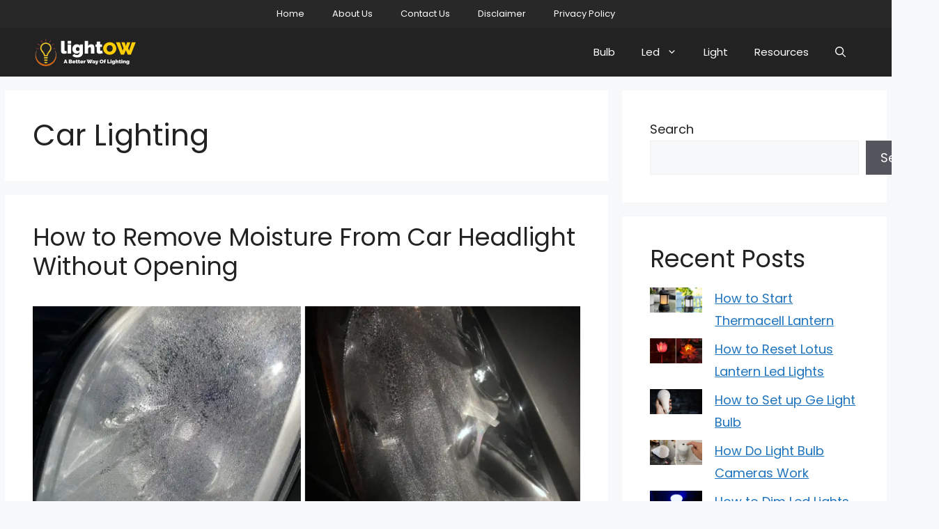

--- FILE ---
content_type: text/html; charset=UTF-8
request_url: https://lightow.com/category/car-lighting/
body_size: 22755
content:
<!DOCTYPE html><html lang="en-US" prefix="og: https://ogp.me/ns#"><head><script>var __ezHttpConsent={setByCat:function(src,tagType,attributes,category,force,customSetScriptFn=null){var setScript=function(){if(force||window.ezTcfConsent[category]){if(typeof customSetScriptFn==='function'){customSetScriptFn();}else{var scriptElement=document.createElement(tagType);scriptElement.src=src;attributes.forEach(function(attr){for(var key in attr){if(attr.hasOwnProperty(key)){scriptElement.setAttribute(key,attr[key]);}}});var firstScript=document.getElementsByTagName(tagType)[0];firstScript.parentNode.insertBefore(scriptElement,firstScript);}}};if(force||(window.ezTcfConsent&&window.ezTcfConsent.loaded)){setScript();}else if(typeof getEzConsentData==="function"){getEzConsentData().then(function(ezTcfConsent){if(ezTcfConsent&&ezTcfConsent.loaded){setScript();}else{console.error("cannot get ez consent data");force=true;setScript();}});}else{force=true;setScript();console.error("getEzConsentData is not a function");}},};</script>
<script>var ezTcfConsent=window.ezTcfConsent?window.ezTcfConsent:{loaded:false,store_info:false,develop_and_improve_services:false,measure_ad_performance:false,measure_content_performance:false,select_basic_ads:false,create_ad_profile:false,select_personalized_ads:false,create_content_profile:false,select_personalized_content:false,understand_audiences:false,use_limited_data_to_select_content:false,};function getEzConsentData(){return new Promise(function(resolve){document.addEventListener("ezConsentEvent",function(event){var ezTcfConsent=event.detail.ezTcfConsent;resolve(ezTcfConsent);});});}</script>
<script>if(typeof _setEzCookies!=='function'){function _setEzCookies(ezConsentData){var cookies=window.ezCookieQueue;for(var i=0;i<cookies.length;i++){var cookie=cookies[i];if(ezConsentData&&ezConsentData.loaded&&ezConsentData[cookie.tcfCategory]){document.cookie=cookie.name+"="+cookie.value;}}}}
window.ezCookieQueue=window.ezCookieQueue||[];if(typeof addEzCookies!=='function'){function addEzCookies(arr){window.ezCookieQueue=[...window.ezCookieQueue,...arr];}}
addEzCookies([{name:"ezoab_515384",value:"mod6-c; Path=/; Domain=lightow.com; Max-Age=7200",tcfCategory:"store_info",isEzoic:"true",},{name:"ezosuibasgeneris-1",value:"2fad9eb1-e504-4a51-79e7-ef69bb632ba8; Path=/; Domain=lightow.com; Expires=Sun, 24 Jan 2027 01:06:43 UTC; Secure; SameSite=None",tcfCategory:"understand_audiences",isEzoic:"true",}]);if(window.ezTcfConsent&&window.ezTcfConsent.loaded){_setEzCookies(window.ezTcfConsent);}else if(typeof getEzConsentData==="function"){getEzConsentData().then(function(ezTcfConsent){if(ezTcfConsent&&ezTcfConsent.loaded){_setEzCookies(window.ezTcfConsent);}else{console.error("cannot get ez consent data");_setEzCookies(window.ezTcfConsent);}});}else{console.error("getEzConsentData is not a function");_setEzCookies(window.ezTcfConsent);}</script><script type="text/javascript" data-ezscrex='false' data-cfasync='false'>window._ezaq = Object.assign({"edge_cache_status":12,"edge_response_time":838,"url":"https://lightow.com/category/car-lighting/"}, typeof window._ezaq !== "undefined" ? window._ezaq : {});</script><script type="text/javascript" data-ezscrex='false' data-cfasync='false'>window._ezaq = Object.assign({"ab_test_id":"mod6-c"}, typeof window._ezaq !== "undefined" ? window._ezaq : {});window.__ez=window.__ez||{};window.__ez.tf={};</script><script type="text/javascript" data-ezscrex='false' data-cfasync='false'>window.ezDisableAds = true;</script><script data-ezscrex='false' data-cfasync='false' data-pagespeed-no-defer>var __ez=__ez||{};__ez.stms=Date.now();__ez.evt={};__ez.script={};__ez.ck=__ez.ck||{};__ez.template={};__ez.template.isOrig=true;window.__ezScriptHost="//www.ezojs.com";__ez.queue=__ez.queue||function(){var e=0,i=0,t=[],n=!1,o=[],r=[],s=!0,a=function(e,i,n,o,r,s,a){var l=arguments.length>7&&void 0!==arguments[7]?arguments[7]:window,d=this;this.name=e,this.funcName=i,this.parameters=null===n?null:w(n)?n:[n],this.isBlock=o,this.blockedBy=r,this.deleteWhenComplete=s,this.isError=!1,this.isComplete=!1,this.isInitialized=!1,this.proceedIfError=a,this.fWindow=l,this.isTimeDelay=!1,this.process=function(){f("... func = "+e),d.isInitialized=!0,d.isComplete=!0,f("... func.apply: "+e);var i=d.funcName.split("."),n=null,o=this.fWindow||window;i.length>3||(n=3===i.length?o[i[0]][i[1]][i[2]]:2===i.length?o[i[0]][i[1]]:o[d.funcName]),null!=n&&n.apply(null,this.parameters),!0===d.deleteWhenComplete&&delete t[e],!0===d.isBlock&&(f("----- F'D: "+d.name),m())}},l=function(e,i,t,n,o,r,s){var a=arguments.length>7&&void 0!==arguments[7]?arguments[7]:window,l=this;this.name=e,this.path=i,this.async=o,this.defer=r,this.isBlock=t,this.blockedBy=n,this.isInitialized=!1,this.isError=!1,this.isComplete=!1,this.proceedIfError=s,this.fWindow=a,this.isTimeDelay=!1,this.isPath=function(e){return"/"===e[0]&&"/"!==e[1]},this.getSrc=function(e){return void 0!==window.__ezScriptHost&&this.isPath(e)&&"banger.js"!==this.name?window.__ezScriptHost+e:e},this.process=function(){l.isInitialized=!0,f("... file = "+e);var i=this.fWindow?this.fWindow.document:document,t=i.createElement("script");t.src=this.getSrc(this.path),!0===o?t.async=!0:!0===r&&(t.defer=!0),t.onerror=function(){var e={url:window.location.href,name:l.name,path:l.path,user_agent:window.navigator.userAgent};"undefined"!=typeof _ezaq&&(e.pageview_id=_ezaq.page_view_id);var i=encodeURIComponent(JSON.stringify(e)),t=new XMLHttpRequest;t.open("GET","//g.ezoic.net/ezqlog?d="+i,!0),t.send(),f("----- ERR'D: "+l.name),l.isError=!0,!0===l.isBlock&&m()},t.onreadystatechange=t.onload=function(){var e=t.readyState;f("----- F'D: "+l.name),e&&!/loaded|complete/.test(e)||(l.isComplete=!0,!0===l.isBlock&&m())},i.getElementsByTagName("head")[0].appendChild(t)}},d=function(e,i){this.name=e,this.path="",this.async=!1,this.defer=!1,this.isBlock=!1,this.blockedBy=[],this.isInitialized=!0,this.isError=!1,this.isComplete=i,this.proceedIfError=!1,this.isTimeDelay=!1,this.process=function(){}};function c(e,i,n,s,a,d,c,u,f){var m=new l(e,i,n,s,a,d,c,f);!0===u?o[e]=m:r[e]=m,t[e]=m,h(m)}function h(e){!0!==u(e)&&0!=s&&e.process()}function u(e){if(!0===e.isTimeDelay&&!1===n)return f(e.name+" blocked = TIME DELAY!"),!0;if(w(e.blockedBy))for(var i=0;i<e.blockedBy.length;i++){var o=e.blockedBy[i];if(!1===t.hasOwnProperty(o))return f(e.name+" blocked = "+o),!0;if(!0===e.proceedIfError&&!0===t[o].isError)return!1;if(!1===t[o].isComplete)return f(e.name+" blocked = "+o),!0}return!1}function f(e){var i=window.location.href,t=new RegExp("[?&]ezq=([^&#]*)","i").exec(i);"1"===(t?t[1]:null)&&console.debug(e)}function m(){++e>200||(f("let's go"),p(o),p(r))}function p(e){for(var i in e)if(!1!==e.hasOwnProperty(i)){var t=e[i];!0===t.isComplete||u(t)||!0===t.isInitialized||!0===t.isError?!0===t.isError?f(t.name+": error"):!0===t.isComplete?f(t.name+": complete already"):!0===t.isInitialized&&f(t.name+": initialized already"):t.process()}}function w(e){return"[object Array]"==Object.prototype.toString.call(e)}return window.addEventListener("load",(function(){setTimeout((function(){n=!0,f("TDELAY -----"),m()}),5e3)}),!1),{addFile:c,addFileOnce:function(e,i,n,o,r,s,a,l,d){t[e]||c(e,i,n,o,r,s,a,l,d)},addDelayFile:function(e,i){var n=new l(e,i,!1,[],!1,!1,!0);n.isTimeDelay=!0,f(e+" ...  FILE! TDELAY"),r[e]=n,t[e]=n,h(n)},addFunc:function(e,n,s,l,d,c,u,f,m,p){!0===c&&(e=e+"_"+i++);var w=new a(e,n,s,l,d,u,f,p);!0===m?o[e]=w:r[e]=w,t[e]=w,h(w)},addDelayFunc:function(e,i,n){var o=new a(e,i,n,!1,[],!0,!0);o.isTimeDelay=!0,f(e+" ...  FUNCTION! TDELAY"),r[e]=o,t[e]=o,h(o)},items:t,processAll:m,setallowLoad:function(e){s=e},markLoaded:function(e){if(e&&0!==e.length){if(e in t){var i=t[e];!0===i.isComplete?f(i.name+" "+e+": error loaded duplicate"):(i.isComplete=!0,i.isInitialized=!0)}else t[e]=new d(e,!0);f("markLoaded dummyfile: "+t[e].name)}},logWhatsBlocked:function(){for(var e in t)!1!==t.hasOwnProperty(e)&&u(t[e])}}}();__ez.evt.add=function(e,t,n){e.addEventListener?e.addEventListener(t,n,!1):e.attachEvent?e.attachEvent("on"+t,n):e["on"+t]=n()},__ez.evt.remove=function(e,t,n){e.removeEventListener?e.removeEventListener(t,n,!1):e.detachEvent?e.detachEvent("on"+t,n):delete e["on"+t]};__ez.script.add=function(e){var t=document.createElement("script");t.src=e,t.async=!0,t.type="text/javascript",document.getElementsByTagName("head")[0].appendChild(t)};__ez.dot=__ez.dot||{};__ez.queue.addFileOnce('/detroitchicago/boise.js', '/detroitchicago/boise.js?gcb=195-0&cb=5', true, [], true, false, true, false);__ez.queue.addFileOnce('/parsonsmaize/abilene.js', '/parsonsmaize/abilene.js?gcb=195-0&cb=e80eca0cdb', true, [], true, false, true, false);__ez.queue.addFileOnce('/parsonsmaize/mulvane.js', '/parsonsmaize/mulvane.js?gcb=195-0&cb=e75e48eec0', true, ['/parsonsmaize/abilene.js'], true, false, true, false);__ez.queue.addFileOnce('/detroitchicago/birmingham.js', '/detroitchicago/birmingham.js?gcb=195-0&cb=539c47377c', true, ['/parsonsmaize/abilene.js'], true, false, true, false);</script>
<script data-ezscrex="false" type="text/javascript" data-cfasync="false">window._ezaq = Object.assign({"ad_cache_level":0,"adpicker_placement_cnt":0,"ai_placeholder_cache_level":0,"ai_placeholder_placement_cnt":-1,"domain":"lightow.com","domain_id":515384,"ezcache_level":1,"ezcache_skip_code":0,"has_bad_image":0,"has_bad_words":0,"is_sitespeed":0,"lt_cache_level":0,"response_size":115003,"response_size_orig":109207,"response_time_orig":827,"template_id":5,"url":"https://lightow.com/category/car-lighting/","word_count":0,"worst_bad_word_level":0}, typeof window._ezaq !== "undefined" ? window._ezaq : {});__ez.queue.markLoaded('ezaqBaseReady');</script>
<script type='text/javascript' data-ezscrex='false' data-cfasync='false'>
window.ezAnalyticsStatic = true;

function analyticsAddScript(script) {
	var ezDynamic = document.createElement('script');
	ezDynamic.type = 'text/javascript';
	ezDynamic.innerHTML = script;
	document.head.appendChild(ezDynamic);
}
function getCookiesWithPrefix() {
    var allCookies = document.cookie.split(';');
    var cookiesWithPrefix = {};

    for (var i = 0; i < allCookies.length; i++) {
        var cookie = allCookies[i].trim();

        for (var j = 0; j < arguments.length; j++) {
            var prefix = arguments[j];
            if (cookie.indexOf(prefix) === 0) {
                var cookieParts = cookie.split('=');
                var cookieName = cookieParts[0];
                var cookieValue = cookieParts.slice(1).join('=');
                cookiesWithPrefix[cookieName] = decodeURIComponent(cookieValue);
                break; // Once matched, no need to check other prefixes
            }
        }
    }

    return cookiesWithPrefix;
}
function productAnalytics() {
	var d = {"pr":[6],"omd5":"c5c420f0ad317456e656772b46b50c94","nar":"risk score"};
	d.u = _ezaq.url;
	d.p = _ezaq.page_view_id;
	d.v = _ezaq.visit_uuid;
	d.ab = _ezaq.ab_test_id;
	d.e = JSON.stringify(_ezaq);
	d.ref = document.referrer;
	d.c = getCookiesWithPrefix('active_template', 'ez', 'lp_');
	if(typeof ez_utmParams !== 'undefined') {
		d.utm = ez_utmParams;
	}

	var dataText = JSON.stringify(d);
	var xhr = new XMLHttpRequest();
	xhr.open('POST','/ezais/analytics?cb=1', true);
	xhr.onload = function () {
		if (xhr.status!=200) {
            return;
		}

        if(document.readyState !== 'loading') {
            analyticsAddScript(xhr.response);
            return;
        }

        var eventFunc = function() {
            if(document.readyState === 'loading') {
                return;
            }
            document.removeEventListener('readystatechange', eventFunc, false);
            analyticsAddScript(xhr.response);
        };

        document.addEventListener('readystatechange', eventFunc, false);
	};
	xhr.setRequestHeader('Content-Type','text/plain');
	xhr.send(dataText);
}
__ez.queue.addFunc("productAnalytics", "productAnalytics", null, true, ['ezaqBaseReady'], false, false, false, true);
</script><base href="https://lightow.com/category/car-lighting/"/><script data-pagespeed-no-defer="" data-two-no-delay="" type="text/javascript">var two_worker_data_critical_data = {"critical_data":{"critical_css":false,"critical_fonts":false}}</script><script data-pagespeed-no-defer="" data-two-no-delay="" type="text/javascript">var two_worker_data_font = {"font":[]}</script><script data-pagespeed-no-defer="" data-two-no-delay="" type="text/javascript">var two_worker_data_excluded_js = {"js":[]}</script><script data-pagespeed-no-defer="" data-two-no-delay="" type="text/javascript">var two_worker_data_js = {"js":[{"inline":false,"url":"https:\/\/www.googletagmanager.com\/gtag\/js?id=GT-TWR8QWF","id":"google_gtagjs-js","uid":"two_69741b23b26b4","exclude_blob":false,"excluded_from_delay":false},{"inline":true,"code":"[base64]","id":"google_gtagjs-js-after","uid":"two_69741b23b2734","exclude_blob":false,"excluded_from_delay":false},{"inline":false,"url":"https:\/\/www.googletagmanager.com\/gtag\/js?id=UA-80770015-13","id":"","uid":"two_69741b23b2752","exclude_blob":false,"excluded_from_delay":false},{"inline":true,"code":"[base64]","id":"","uid":"two_69741b23b275b","exclude_blob":false,"excluded_from_delay":false},{"inline":false,"url":"https:\/\/pagead2.googlesyndication.com\/pagead\/js\/adsbygoogle.js?client=ca-pub-2098240773734196","id":"","uid":"two_69741b23b2764","exclude_blob":true,"excluded_from_delay":false},{"inline":false,"url":"https:\/\/pagead2.googlesyndication.com\/pagead\/js\/adsbygoogle.js?client=ca-pub-7497229448357133&amp;host=ca-host-pub-2644536267352236","id":"","uid":"two_69741b23b276b","exclude_blob":true,"excluded_from_delay":false},{"inline":true,"code":"[base64]","id":"","uid":"two_69741b23b2773","exclude_blob":false,"excluded_from_delay":false},{"inline":true,"code":"[base64]","id":"generate-a11y","uid":"two_69741b23b2780","exclude_blob":false,"excluded_from_delay":false},{"inline":false,"url":"https:\/\/lightow.com\/wp-content\/plugins\/contact-form-7\/includes\/swv\/js\/index.js?ver=5.8.2","id":"swv-js","uid":"two_69741b23b278b","exclude_blob":false,"excluded_from_delay":false},{"inline":true,"code":"[base64]","id":"contact-form-7-js-extra","uid":"two_69741b23b2797","exclude_blob":false,"excluded_from_delay":false},{"inline":false,"url":"https:\/\/lightow.com\/wp-content\/plugins\/contact-form-7\/includes\/js\/index.js?ver=5.8.2","id":"contact-form-7-js","uid":"two_69741b23b27a8","exclude_blob":false,"excluded_from_delay":false},{"inline":true,"code":"[base64]","id":"generate-menu-js-extra","uid":"two_69741b23b27b4","exclude_blob":false,"excluded_from_delay":false},{"inline":false,"url":"https:\/\/lightow.com\/wp-content\/themes\/generatepress\/assets\/js\/menu.min.js?ver=3.3.1","id":"generate-menu-js","uid":"two_69741b23b27bf","exclude_blob":false,"excluded_from_delay":false},{"inline":true,"code":"[base64]","id":"generate-navigation-search-js-extra","uid":"two_69741b23b27ca","exclude_blob":false,"excluded_from_delay":false},{"inline":false,"url":"https:\/\/lightow.com\/wp-content\/themes\/generatepress\/assets\/js\/navigation-search.min.js?ver=3.3.1","id":"generate-navigation-search-js","uid":"two_69741b23b27d5","exclude_blob":false,"excluded_from_delay":false},{"inline":true,"code":"JTBBdmFyJTIwZ2VuZXJhdGVwcmVzc0JhY2tUb1RvcCUyMCUzRCUyMCU3QiUyMnNtb290aCUyMiUzQSUyMjElMjIlN0QlM0IlMEElMkYlMkYlMjMlMjBzb3VyY2VVUkwlM0RnZW5lcmF0ZS1iYWNrLXRvLXRvcC1qcy1leHRyYSUwQQ==","id":"generate-back-to-top-js-extra","uid":"two_69741b23b27e0","exclude_blob":false,"excluded_from_delay":false},{"inline":false,"url":"https:\/\/lightow.com\/wp-content\/themes\/generatepress\/assets\/js\/back-to-top.min.js?ver=3.3.1","id":"generate-back-to-top-js","uid":"two_69741b23b27eb","exclude_blob":false,"excluded_from_delay":false},{"inline":false,"url":"https:\/\/stats.wp.com\/e-202604.js","id":"jetpack-stats-js","uid":"two_69741b23b27f6","exclude_blob":false,"excluded_from_delay":false},{"inline":true,"code":"[base64]","id":"jetpack-stats-js-after","uid":"two_69741b23b2802","exclude_blob":false,"excluded_from_delay":false},{"inline":false,"url":"https:\/\/lightow.com\/wp-includes\/js\/jquery\/jquery.min.js?ver=3.7.1","id":"jquery-core-js","uid":"two_69741b23b280e","exclude_blob":false,"excluded_from_delay":false},{"inline":false,"url":"https:\/\/lightow.com\/wp-includes\/js\/jquery\/jquery-migrate.min.js?ver=3.4.1","id":"jquery-migrate-js","uid":"two_69741b23b2819","exclude_blob":false,"excluded_from_delay":false},{"inline":true,"code":"[base64]","id":"","uid":"two_69741b23b282a","exclude_blob":false,"excluded_from_delay":false},{"code":"[base64]","inline":true,"uid":"two_dispatchEvent_script"}]}</script><script data-pagespeed-no-defer="" data-two-no-delay="" type="text/javascript">var two_worker_data_css = {"css":[]}</script><link type="text/css" media="all" href="https://lightow.com/wp-content/cache/tw_optimize/css/two_term_86_aggregated.min.css?date=1769216803" rel="stylesheet"/>
	<meta charset="UTF-8"/>
	<script data-pagespeed-no-defer="" data-two-no-delay="" type="text/javascript">window.addEventListener("load",function(){window.two_page_loaded=true;});function logLoaded(){console.log("window is loaded");}
(function listen(){if(window.two_page_loaded){logLoaded();}else{console.log("window is notLoaded");window.setTimeout(listen,50);}})();function applyElementorControllers(){if(!window.elementorFrontend)return;window.elementorFrontend.init()}
function applyViewCss(cssUrl){if(!cssUrl)return;const cssNode=document.createElement('link');cssNode.setAttribute("href",cssUrl);cssNode.setAttribute("rel","stylesheet");cssNode.setAttribute("type","text/css");document.head.appendChild(cssNode);}
var two_scripts_load=true;var two_load_delayed_javascript=function(event){if(two_scripts_load){two_scripts_load=false;two_connect_script(0);if(typeof two_delay_custom_js_new=="object"){document.dispatchEvent(two_delay_custom_js_new)}
window.two_delayed_loading_events.forEach(function(event){console.log("removed event listener");document.removeEventListener(event,two_load_delayed_javascript,false)});}};function two_loading_events(event){setTimeout(function(event){return function(){var t=function(eventType,elementClientX,elementClientY){var _event=new Event(eventType,{bubbles:true,cancelable:true});if(eventType==="click"){_event.clientX=elementClientX;_event.clientY=elementClientY}else{_event.touches=[{clientX:elementClientX,clientY:elementClientY}]}
return _event};var element;if(event&&event.type==="touchend"){var touch=event.changedTouches[0];element=document.elementFromPoint(touch.clientX,touch.clientY);element.dispatchEvent(t('touchstart',touch.clientX,touch.clientY));element.dispatchEvent(t('touchend',touch.clientX,touch.clientY));element.dispatchEvent(t('click',touch.clientX,touch.clientY));}else if(event&&event.type==="click"){element=document.elementFromPoint(event.clientX,event.clientY);element.dispatchEvent(t(event.type,event.clientX,event.clientY));}}}(event),150);}</script><script data-pagespeed-no-defer="" data-two-no-delay="" type="text/javascript">window.two_delayed_loading_attribute="data-twodelayedjs";window.two_delayed_js_load_libs_first="";window.two_delayed_loading_events=["mousemove","click","keydown","wheel","touchmove","touchend"];window.two_event_listeners=[];</script><script data-pagespeed-no-defer="" data-two-no-delay="" type="text/javascript">document.onreadystatechange=function(){if(document.readyState==="interactive"){if(window.two_delayed_loading_attribute!==undefined){window.two_delayed_loading_events.forEach(function(ev){window.two_event_listeners[ev]=document.addEventListener(ev,two_load_delayed_javascript,{passive:false})});}
if(window.two_delayed_loading_attribute_css!==undefined){window.two_delayed_loading_events_css.forEach(function(ev){window.two_event_listeners_css[ev]=document.addEventListener(ev,two_load_delayed_css,{passive:false})});}
if(window.two_load_delayed_iframe!==undefined){window.two_delayed_loading_iframe_events.forEach(function(ev){window.two_iframe_event_listeners[ev]=document.addEventListener(ev,two_load_delayed_iframe,{passive:false})});}}}</script><meta name="viewport" content="width=device-width, initial-scale=1"/>
<!-- Search Engine Optimization by Rank Math - https://rankmath.com/ -->
<title>Car Lighting | Lightow</title>
<meta name="robots" content="follow, noindex"/>
<meta property="og:locale" content="en_US"/>
<meta property="og:type" content="article"/>
<meta property="og:title" content="Car Lighting | Lightow"/>
<meta property="og:url" content="https://lightow.com/category/car-lighting/"/>
<meta property="og:site_name" content="Lightow"/>
<meta name="twitter:card" content="summary_large_image"/>
<meta name="twitter:title" content="Car Lighting | Lightow"/>
<meta name="twitter:label1" content="Posts"/>
<meta name="twitter:data1" content="28"/>
<script type="application/ld+json" class="rank-math-schema">{"@context":"https://schema.org","@graph":[{"@type":"Person","@id":"https://lightow.com/#person","name":"Jennifer Branett","image":{"@type":"ImageObject","@id":"https://lightow.com/#logo","url":"https://lightow.com/wp-content/uploads/2022/01/Lightow-Logo-1-150x100.png","contentUrl":"https://lightow.com/wp-content/uploads/2022/01/Lightow-Logo-1-150x100.png","caption":"Jennifer Branett","inLanguage":"en-US"}},{"@type":"WebSite","@id":"https://lightow.com/#website","url":"https://lightow.com","name":"Jennifer Branett","publisher":{"@id":"https://lightow.com/#person"},"inLanguage":"en-US"},{"@type":"CollectionPage","@id":"https://lightow.com/category/car-lighting/#webpage","url":"https://lightow.com/category/car-lighting/","name":"Car Lighting | Lightow","isPartOf":{"@id":"https://lightow.com/#website"},"inLanguage":"en-US"}]}</script>
<!-- /Rank Math WordPress SEO plugin -->

<link rel="dns-prefetch" href="//www.googletagmanager.com"/>
<link rel="dns-prefetch" href="//stats.wp.com"/>
<link rel="dns-prefetch" href="//pagead2.googlesyndication.com"/>
<link href="https://fonts.gstatic.com" crossorigin="" rel="preconnect"/>
<link href="https://fonts.googleapis.com" crossorigin="" rel="preconnect"/>
<link rel="alternate" type="application/rss+xml" title="Lightow » Feed" href="https://lightow.com/feed/"/>
<link rel="alternate" type="application/rss+xml" title="Lightow » Comments Feed" href="https://lightow.com/comments/feed/"/>
<link rel="alternate" type="application/rss+xml" title="Lightow » Car Lighting Category Feed" href="https://lightow.com/category/car-lighting/feed/"/>














<link rel="stylesheet" id="generate-google-fonts-css" href="https://fonts.googleapis.com/css?family=Poppins%3A100%2C100italic%2C200%2C200italic%2C300%2C300italic%2Cregular%2Citalic%2C500%2C500italic%2C600%2C600italic%2C700%2C700italic%2C800%2C800italic%2C900%2C900italic&amp;display=swap#038;display=auto&amp;ver=3.3.1" media="all"/>










<!-- Google tag (gtag.js) snippet added by Site Kit -->
<!-- Google Analytics snippet added by Site Kit -->
<script data-two_delay_id="two_69741b23b26b4" data-two_delay_src="https://www.googletagmanager.com/gtag/js?id=GT-TWR8QWF" id="google_gtagjs-js" async=""></script>
<script data-two_delay_src="inline" data-two_delay_id="two_69741b23b2734" id="google_gtagjs-js-after"></script>
<link rel="https://api.w.org/" href="https://lightow.com/wp-json/"/><link rel="alternate" title="JSON" type="application/json" href="https://lightow.com/wp-json/wp/v2/categories/86"/><link rel="EditURI" type="application/rsd+xml" title="RSD" href="https://lightow.com/xmlrpc.php?rsd"/>
<meta name="generator" content="WordPress 6.9"/>
<meta name="generator" content="Site Kit by Google 1.170.0"/>	
		
<!-- Google AdSense meta tags added by Site Kit -->
<meta name="google-adsense-platform-account" content="ca-host-pub-2644536267352236"/>
<meta name="google-adsense-platform-domain" content="sitekit.withgoogle.com"/>
<!-- End Google AdSense meta tags added by Site Kit -->
<!-- Global site tag (gtag.js) - Google Analytics -->
<script data-two_delay_id="two_69741b23b2752" async="" data-two_delay_src="https://www.googletagmanager.com/gtag/js?id=UA-80770015-13"></script>
<script data-two_delay_src="inline" data-two_delay_id="two_69741b23b275b"></script>
<script data-two_delay_id="two_69741b23b2764" async="" data-two_delay_src="https://pagead2.googlesyndication.com/pagead/js/adsbygoogle.js?client=ca-pub-2098240773734196" crossorigin="anonymous"></script>
<!-- Google AdSense snippet added by Site Kit -->
<script data-two_delay_id="two_69741b23b276b" async="" data-two_delay_src="https://pagead2.googlesyndication.com/pagead/js/adsbygoogle.js?client=ca-pub-7497229448357133&amp;host=ca-host-pub-2644536267352236" crossorigin="anonymous"></script>

<!-- End Google AdSense snippet added by Site Kit -->
<link rel="icon" href="https://lightow.com/wp-content/uploads/2022/01/cropped-light-bulb-6281061_1280-32x32.png" sizes="32x32"/>
<link rel="icon" href="https://lightow.com/wp-content/uploads/2022/01/cropped-light-bulb-6281061_1280-192x192.png" sizes="192x192"/>
<link rel="apple-touch-icon" href="https://lightow.com/wp-content/uploads/2022/01/cropped-light-bulb-6281061_1280-180x180.png"/>
<meta name="msapplication-TileImage" content="https://lightow.com/wp-content/uploads/2022/01/cropped-light-bulb-6281061_1280-270x270.png"/>
		
		<script type='text/javascript'>
var ezoTemplate = 'orig_site';
var ezouid = '1';
var ezoFormfactor = '1';
</script><script data-ezscrex="false" type='text/javascript'>
var soc_app_id = '0';
var did = 515384;
var ezdomain = 'lightow.com';
var ezoicSearchable = 1;
</script></head>

<body class="archive category category-car-lighting category-86 wp-custom-logo wp-embed-responsive wp-theme-generatepress post-image-below-header post-image-aligned-center secondary-nav-above-header secondary-nav-aligned-center sticky-menu-fade right-sidebar nav-below-header separate-containers nav-search-enabled header-aligned-left dropdown-hover" itemtype="https://schema.org/Blog" itemscope="">
        <script data-pagespeed-no-defer="" data-two-no-delay="" type="text/javascript">

        </script>
         <script data-pagespeed-no-defer="" data-two-no-delay="" id="two_worker" type="javascript/worker">
                let two_font_actions = "not_load";
            let two_css_length=0;let two_connected_css_length=0;let two_uncritical_fonts=null;let two_uncritical_fonts_status=false;if(two_font_actions=="not_load"||two_font_actions=="exclude_uncritical_fonts"){two_uncritical_fonts_status=true;}
self.addEventListener("message",function(e){two_css_length=e.data.css.length;if(!e.data.critical_data.critical_css||!e.data.critical_data.critical_fonts){two_uncritical_fonts_status=false;}
if(e.data.font.length>0){two_fetch_inbg(e.data.font,"font");}
if(e.data.js.length>0){two_fetch_inbg(e.data.js,"js");}
if(e.data.excluded_js.length>0){two_fetch_inbg(e.data.excluded_js,"js",true);}
if(e.data.css.length>0){two_fetch_inbg(e.data.css,"css");}},false);function two_fetch_inbg(data,type,excluded_js=false){for(let i in data){if(typeof data[i].url!="undefined"){var modifiedScript=null;if(type==="js"&&typeof data[i].exclude_blob!="undefined"&&data[i].exclude_blob){modifiedScript={id:i,status:'ok',type:type,url:data[i].url,uid:data[i].uid};two_send_worker_data(modifiedScript);continue;}
fetch(data[i].url,{mode:'no-cors',redirect:'follow'}).then((r)=>{if(!r.ok||r.status!==200){throw Error(r.statusText);}
if(two_uncritical_fonts_status&&type=="css"){return(r.text());}else{return(r.blob());}}).then((content_)=>{let sheetURL="";if(two_uncritical_fonts_status&&type=="css"){sheetURL=two_create_blob(content_);}else{sheetURL=URL.createObjectURL(content_);}
modifiedScript=null;if(type=="css"){modifiedScript={id:i,type:type,status:'ok',media:data[i].media,url:sheetURL,uid:data[i].uid,original_url:data[i].url,two_uncritical_fonts:two_uncritical_fonts,};}else if(type=="js"){modifiedScript={id:i,status:'ok',type:type,url:sheetURL,uid:data[i].uid};}else if(type=="font"){modifiedScript={status:'ok',type:type,main_url:data[i].url,url:sheetURL,font_face:data[i].font_face};}
if(excluded_js){modifiedScript.excluded_from_delay=true;}
two_send_worker_data(modifiedScript);}).catch(function(error){console.log("error in fetching: "+error.toString()+", bypassing "+data[i].url);fetch(data[i].url,{redirect:'follow'}).then((r)=>{if(!r.ok||r.status!==200){throw Error(r.statusText);}
if(two_uncritical_fonts_status&&type=="css"){return(r.text());}else{return(r.blob());}}).then((content_)=>{let sheetURL="";if(two_uncritical_fonts_status&&type=="css"){sheetURL=two_create_blob(content_);}else{sheetURL=URL.createObjectURL(content_);}
var modifiedScript=null;if(type=="css"){modifiedScript={id:i,type:type,status:'ok',media:data[i].media,url:sheetURL,uid:data[i].uid,original_url:data[i].url,two_uncritical_fonts:two_uncritical_fonts,};}else if(type=="js"){modifiedScript={id:i,status:'ok',type:type,url:sheetURL,uid:data[i].uid};}else if(type=="font"){modifiedScript={status:'ok',type:type,main_url:data[i].url,url:sheetURL,font_face:data[i].font_face};}
if(excluded_js){modifiedScript.excluded_from_delay=true;}
two_send_worker_data(modifiedScript);}).catch(function(error){console.log("error in fetching no-cors: "+error.toString()+", bypassing "+data[i].url);try{console.log("error in fetching: "+error.toString()+", sending XMLHttpRequest"+data[i].url);let r=new XMLHttpRequest;if(two_uncritical_fonts_status&&type=="css"){r.responseType="text";}else{r.responseType="blob";}
r.onload=function(content_){let sheetURL="";if(two_uncritical_fonts_status&&type=="css"){sheetURL=two_create_blob(content_.target.response);}else{sheetURL=URL.createObjectURL(content_.target.response);}
if(r.status!==200){two_XMLHttpRequest_error(excluded_js,data[i],type,i);return;}
console.log("error in fetching: "+error.toString()+", XMLHttpRequest success "+data[i].url);let modifiedScript=null;if(type=="css"){modifiedScript={id:i,type:type,status:'ok',media:data[i].media,url:sheetURL,uid:data[i].uid,two_uncritical_fonts:two_uncritical_fonts,};}else if(type=="js"){modifiedScript={id:i,type:type,status:'ok',url:sheetURL,uid:data[i].uid};}else if(type=="font"){modifiedScript={type:type,status:'ok',main_url:data[i].url,url:sheetURL,font_face:data[i].font_face};}
if(excluded_js){modifiedScript.excluded_from_delay=true;}
two_send_worker_data(modifiedScript);};r.onerror=function(){two_XMLHttpRequest_error(excluded_js,data[i],type,i)};r.open("GET",data[i].url,true);r.send();}catch(e){console.log("error in fetching: "+e.toString()+", running fallback for "+data[i].url);var modifiedScript=null;if(type=="css"||type=="js"){modifiedScript={id:i,type:type,status:'error',url:data[i].url,uid:data[i].uid};}else if(type=="font"){modifiedScript={type:type,status:'error',url:data[i].url,font_face:data[i].font_face};}
if(excluded_js){modifiedScript.excluded_from_delay=true;}
two_send_worker_data(modifiedScript);}});});}}}
function two_XMLHttpRequest_error(excluded_js,data_i,type,i){console.log("error in fetching: XMLHttpRequest failed "+data_i.url);var modifiedScript=null;if(type=="css"||type=="js"){modifiedScript={id:i,type:type,status:'error',url:data_i.url,uid:data_i.uid};}else if(type=="font"){modifiedScript={type:type,status:'error',url:data_i.url,font_face:data_i.font_face};}
if(excluded_js){modifiedScript.excluded_from_delay=true;}
two_send_worker_data(modifiedScript);}
function two_create_blob(str){two_uncritical_fonts="";const regex=/@font-face\s*\{(?:[^{}])*\}/sig;str=str.replace(regex,function(e){if(e.includes("data:application")){return e;}
two_uncritical_fonts+=e;return"";});let blob_data=new Blob([str],{type:"text/css"});let sheetURL=URL.createObjectURL(blob_data);return sheetURL;}
function two_send_worker_data(data){if(data.type=="css"){two_connected_css_length++;data.length=two_css_length;data.connected_length=two_connected_css_length;}
self.postMessage(data)}
        </script>
        <script data-pagespeed-no-defer="" data-two-no-delay="" type="text/javascript">
                        let two_font_actions = "not_load";
                     two_worker_styles_list=[];two_worker_styles_count=0;var two_script_list=typeof two_worker_data_js==="undefined"?[]:two_worker_data_js.js;var two_excluded_js_list=typeof two_worker_data_excluded_js==="undefined"?[]:two_worker_data_excluded_js.js;var excluded_count=two_excluded_js_list.filter((el)=>{return!!el['url']}).length;var two_css_list=typeof two_worker_data_css==="undefined"?[]:two_worker_data_css.css;var two_fonts_list=typeof two_worker_data_font==="undefined"?[]:two_worker_data_font.font;var two_critical_data=typeof two_worker_data_critical_data==="undefined"?[]:two_worker_data_critical_data.critical_data;var wcode=new Blob([document.querySelector("#two_worker").textContent],{type:"text/javascript"});var two_worker=new Worker(window.URL.createObjectURL(wcode));var two_worker_data={"js":two_script_list,"excluded_js":two_excluded_js_list,"css":two_css_list,"font":two_fonts_list,critical_data:two_critical_data}
two_worker.postMessage(two_worker_data);two_worker.addEventListener("message",function(e){var data=e.data;if(data.type==="css"&&data.status==="ok"){if(data.two_uncritical_fonts&&two_font_actions=="exclude_uncritical_fonts"){let two_uncritical_fonts=data.two_uncritical_fonts;const two_font_tag=document.createElement("style");two_font_tag.innerHTML=two_uncritical_fonts;two_font_tag.className="two_uncritical_fonts";document.body.appendChild(two_font_tag);}
if(window.two_page_loaded){two_connect_style(data);}else{two_worker_styles_list.push(data);}}else if(data.type==="js"){if(data.status==="ok"){if(data.excluded_from_delay){two_excluded_js_list[data.id].old_url=two_excluded_js_list[data.id].url;two_excluded_js_list[data.id].url=data.url;two_excluded_js_list[data.id].success=true;excluded_count--;if(excluded_count===0){two_connect_script(0,two_excluded_js_list)}}else{two_script_list[data.id].old_url=two_script_list[data.id].url;two_script_list[data.id].url=data.url;two_script_list[data.id].success=true;}}}else if(data.type==="css"&&data.status==="error"){console.log("error in fetching, connecting style now")
two_connect_failed_style(data);}else if(data.type==="font"){two_connect_font(data);}});function UpdateQueryString(key,value,url){if(!url)url=window.location.href;var re=new RegExp("([?&])"+key+"=.*?(&|#|$)(.*)","gi"),hash;if(re.test(url)){if(typeof value!=="undefined"&&value!==null){return url.replace(re,"$1"+key+"="+value+"$2$3");}
else{hash=url.split("#");url=hash[0].replace(re,"$1$3").replace(/(&|\?)$/,"");if(typeof hash[1]!=="undefined"&&hash[1]!==null){url+="#"+hash[1];}
return url;}}
else{if(typeof value!=="undefined"&&value!==null){var separator=url.indexOf("?")!==-1?"&":"?";hash=url.split("#");url=hash[0]+separator+key+"="+value;if(typeof hash[1]!=="undefined"&&hash[1]!==null){url+="#"+hash[1];}
return url;}
else{return url;}}}
function two_connect_failed_style(data){var link=document.createElement("link");link.className="fallback_two_worker";link.rel="stylesheet";link.type="text/css";link.href=data.url;link.media="none";link.onload=function(){if(this.media==="none"){if(data.media){this.media=data.media;}else{this.media="all";}console.log(data.media);}if(data.connected_length==data.length&&typeof two_replace_backgrounds!="undefined"){two_replace_backgrounds();};two_styles_loaded()};document.getElementsByTagName("head")[0].appendChild(link);if(data.connected_length==data.length&&typeof two_replace_backgrounds!="undefined"){two_replace_backgrounds();}}
function two_connect_style(data,fixed_google_font=false){if(fixed_google_font===false&&typeof two_merge_google_fonts!=="undefined"&&data['original_url']&&data['original_url'].startsWith('https://fonts.googleapis.com/css')&&data['response']){data['response'].text().then(function(content){content=two_merge_google_fonts(content)
let blob=new Blob([content],{type:data['response'].type});data['url']=URL.createObjectURL(blob);two_connect_style(data,true);});return;}
var link=document.createElement("link");link.className="loaded_two_worker";link.rel="stylesheet";link.type="text/css";link.href=data.url;link.media=data.media;link.onload=function(){if(data.connected_length==data.length&&typeof two_replace_backgrounds!="undefined"){two_replace_backgrounds();};two_styles_loaded()};link.onerror=function(){two_styles_loaded()};document.getElementsByTagName("head")[0].appendChild(link);}
var two_event;function two_connect_script(i,scripts_list=null){if(i===0&&event){two_event=event;event.preventDefault();}
if(scripts_list===null){scripts_list=two_script_list;}
if(typeof scripts_list[i]!=="undefined"){let data_uid="[data-two_delay_id=\""+scripts_list[i].uid+"\"]";let current_script=document.querySelector(data_uid);let script=document.createElement("script");script.type="text/javascript";script.async=false;if(scripts_list[i].inline){var js_code=decodeURIComponent(atob(scripts_list[i].code));var blob=new Blob([js_code],{type:"text/javascript"});scripts_list[i].url=URL.createObjectURL(blob);}
if(current_script!=null&&typeof scripts_list[i].url!="undefined"){script.dataset.src=scripts_list[i].url;current_script.parentNode.insertBefore(script,current_script);current_script.getAttributeNames().map(function(name){let value=current_script.getAttribute(name);try{script.setAttribute(name,value);}catch(error){console.log(error);}});current_script.remove();script.classList.add("loaded_two_worker_js");if(typeof scripts_list[i].exclude_blob!="undefined"&&scripts_list[i].exclude_blob){script.dataset.blob_exclude="1";}}
i++;two_connect_script(i,scripts_list);}else{let elementor_frontend_js=null;document.querySelectorAll(".loaded_two_worker_js").forEach((elem)=>{let id=elem.getAttribute("id");if(id!='elementor-frontend-js'){two_load_delayed_js(elem);}else{elementor_frontend_js=elem;}});if(elementor_frontend_js!==null){two_load_delayed_js(elementor_frontend_js);}}}
function two_load_delayed_js(elem){let data_src=elem.dataset.src;if(elem.dataset.blob_exclude==="1"){delete elem.dataset.blob_exclude;delete elem.dataset.src;delete elem.dataset.two_delay_id;delete elem.dataset.two_delay_src;}
if(data_src){elem.setAttribute("src",data_src);}}
function two_connect_font(data){let font_face=data.font_face;if(font_face.indexOf("font-display")>=0){const regex=/font-display:[ ]*[a-z]*[A-Z]*;/g;while((m=regex.exec(font_face))!==null){if(m.index===regex.lastIndex){regex.lastIndex++;}
m.forEach((match,groupIndex)=>{console.log(match);font_face.replace(match,"font-display: swap;");});}}else{font_face=font_face.replace("}",";font-display: swap;}");}
if(typeof data.main_url!="undefined"){font_face=font_face.replace(data.main_url,data.url);}
var newStyle=document.createElement("style");newStyle.className="two_critical_font";newStyle.appendChild(document.createTextNode(font_face));document.head.appendChild(newStyle);}
let connect_stile_timeout=setInterval(function(){console.log(window.two_page_loaded);if(window.two_page_loaded){clearInterval(connect_stile_timeout);two_worker_styles_list.forEach(function(item,index){two_connect_style(item);});two_worker_styles_list=[];}},500);function two_styles_loaded(){if(two_css_list.length-++two_worker_styles_count==0){var critical_css=document.getElementById("two_critical_css");if(critical_css){critical_css.remove();}
onStylesLoadEvent=new Event("two_css_loaded");window.dispatchEvent(onStylesLoadEvent);}}
        </script>
	<a class="screen-reader-text skip-link" href="#content" title="Skip to content">Skip to content</a>			<nav id="secondary-navigation" class="secondary-navigation" itemtype="https://schema.org/SiteNavigationElement" itemscope="itemscope">
				<div class="inside-navigation grid-container grid-parent">
										<button class="menu-toggle secondary-menu-toggle">
						<span class="gp-icon icon-menu-bars"><svg viewBox="0 0 512 512" aria-hidden="true" xmlns="http://www.w3.org/2000/svg" width="1em" height="1em"><path d="M0 96c0-13.255 10.745-24 24-24h464c13.255 0 24 10.745 24 24s-10.745 24-24 24H24c-13.255 0-24-10.745-24-24zm0 160c0-13.255 10.745-24 24-24h464c13.255 0 24 10.745 24 24s-10.745 24-24 24H24c-13.255 0-24-10.745-24-24zm0 160c0-13.255 10.745-24 24-24h464c13.255 0 24 10.745 24 24s-10.745 24-24 24H24c-13.255 0-24-10.745-24-24z"></path></svg><svg viewBox="0 0 512 512" aria-hidden="true" xmlns="http://www.w3.org/2000/svg" width="1em" height="1em"><path d="M71.029 71.029c9.373-9.372 24.569-9.372 33.942 0L256 222.059l151.029-151.03c9.373-9.372 24.569-9.372 33.942 0 9.372 9.373 9.372 24.569 0 33.942L289.941 256l151.03 151.029c9.372 9.373 9.372 24.569 0 33.942-9.373 9.372-24.569 9.372-33.942 0L256 289.941l-151.029 151.03c-9.373 9.372-24.569 9.372-33.942 0-9.372-9.373-9.372-24.569 0-33.942L222.059 256 71.029 104.971c-9.372-9.373-9.372-24.569 0-33.942z"></path></svg></span><span class="mobile-menu">Top Menu</span>					</button>
					<div class="main-nav"><ul id="menu-main-menu" class=" secondary-menu sf-menu"><li id="menu-item-156" class="menu-item menu-item-type-custom menu-item-object-custom menu-item-home menu-item-156"><a href="https://lightow.com/">Home</a></li>
<li id="menu-item-157" class="menu-item menu-item-type-post_type menu-item-object-page menu-item-157"><a href="https://lightow.com/about-us/">About Us</a></li>
<li id="menu-item-158" class="menu-item menu-item-type-post_type menu-item-object-page menu-item-158"><a href="https://lightow.com/contact-us/">Contact Us</a></li>
<li id="menu-item-159" class="menu-item menu-item-type-post_type menu-item-object-page menu-item-159"><a href="https://lightow.com/disclaimer/">Disclaimer</a></li>
<li id="menu-item-332" class="menu-item menu-item-type-post_type menu-item-object-page menu-item-privacy-policy menu-item-332"><a rel="privacy-policy" href="https://lightow.com/privacy-policy/">Privacy Policy</a></li>
</ul></div>				</div><!-- .inside-navigation -->
			</nav><!-- #secondary-navigation -->
					<nav class="has-branding main-navigation nav-align-right has-menu-bar-items sub-menu-right" id="site-navigation" aria-label="Primary" itemtype="https://schema.org/SiteNavigationElement" itemscope="">
			<div class="inside-navigation grid-container">
				<div class="navigation-branding"><div class="site-logo">
						<a href="https://lightow.com/" title="Lightow" rel="home">
							<noscript><img decoding="async"  class=" wp-image-412 header-image is-logo-image" alt="Lightow" src="https://lightow.com/wp-content/uploads/2022/01/Lightow-Logo-1.png" title="Lightow" width="300" height="100" /></noscript><img decoding="async" class=" lazy   wp-image-412 header-image is-logo-image" alt="Lightow" src="data:image/svg+xml,%3Csvg%20xmlns=%22http://www.w3.org/2000/svg%22%20viewBox=%220%200%20300%20100%22%3E%3C/svg%3E" data-src="https://lightow.com/wp-content/uploads/2022/01/Lightow-Logo-1.png" title="Lightow" width="300" height="100"/>
						</a>
					</div></div><form method="get" class="search-form navigation-search" action="https://lightow.com/">
					<input type="search" class="search-field" value="" name="s" title="Search"/>
				</form>				<button class="menu-toggle" aria-controls="primary-menu" aria-expanded="false">
					<span class="gp-icon icon-menu-bars"><svg viewBox="0 0 512 512" aria-hidden="true" xmlns="http://www.w3.org/2000/svg" width="1em" height="1em"><path d="M0 96c0-13.255 10.745-24 24-24h464c13.255 0 24 10.745 24 24s-10.745 24-24 24H24c-13.255 0-24-10.745-24-24zm0 160c0-13.255 10.745-24 24-24h464c13.255 0 24 10.745 24 24s-10.745 24-24 24H24c-13.255 0-24-10.745-24-24zm0 160c0-13.255 10.745-24 24-24h464c13.255 0 24 10.745 24 24s-10.745 24-24 24H24c-13.255 0-24-10.745-24-24z"></path></svg><svg viewBox="0 0 512 512" aria-hidden="true" xmlns="http://www.w3.org/2000/svg" width="1em" height="1em"><path d="M71.029 71.029c9.373-9.372 24.569-9.372 33.942 0L256 222.059l151.029-151.03c9.373-9.372 24.569-9.372 33.942 0 9.372 9.373 9.372 24.569 0 33.942L289.941 256l151.03 151.029c9.372 9.373 9.372 24.569 0 33.942-9.373 9.372-24.569 9.372-33.942 0L256 289.941l-151.029 151.03c-9.373 9.372-24.569 9.372-33.942 0-9.372-9.373-9.372-24.569 0-33.942L222.059 256 71.029 104.971c-9.372-9.373-9.372-24.569 0-33.942z"></path></svg></span><span class="mobile-menu">Menu</span>				</button>
				<div id="primary-menu" class="main-nav"><ul id="menu-menu" class=" menu sf-menu"><li id="menu-item-160" class="menu-item menu-item-type-taxonomy menu-item-object-category menu-item-160"><a href="https://lightow.com/category/bulb/">Bulb</a></li>
<li id="menu-item-161" class="menu-item menu-item-type-taxonomy menu-item-object-category menu-item-has-children menu-item-161"><a href="https://lightow.com/category/led/">Led<span role="presentation" class="dropdown-menu-toggle"><span class="gp-icon icon-arrow"><svg viewBox="0 0 330 512" aria-hidden="true" xmlns="http://www.w3.org/2000/svg" width="1em" height="1em"><path d="M305.913 197.085c0 2.266-1.133 4.815-2.833 6.514L171.087 335.593c-1.7 1.7-4.249 2.832-6.515 2.832s-4.815-1.133-6.515-2.832L26.064 203.599c-1.7-1.7-2.832-4.248-2.832-6.514s1.132-4.816 2.832-6.515l14.162-14.163c1.7-1.699 3.966-2.832 6.515-2.832 2.266 0 4.815 1.133 6.515 2.832l111.316 111.317 111.316-111.317c1.7-1.699 4.249-2.832 6.515-2.832s4.815 1.133 6.515 2.832l14.162 14.163c1.7 1.7 2.833 4.249 2.833 6.515z"></path></svg></span></span></a>
<ul class="sub-menu">
	<li id="menu-item-2485" class="menu-item menu-item-type-taxonomy menu-item-object-category menu-item-2485"><a href="https://lightow.com/category/led/">Led</a></li>
	<li id="menu-item-2484" class="menu-item menu-item-type-taxonomy menu-item-object-category menu-item-2484"><a href="https://lightow.com/category/led-strip/">Led Strip</a></li>
</ul>
</li>
<li id="menu-item-162" class="menu-item menu-item-type-taxonomy menu-item-object-category menu-item-162"><a href="https://lightow.com/category/light/">Light</a></li>
<li id="menu-item-163" class="menu-item menu-item-type-taxonomy menu-item-object-category menu-item-163"><a href="https://lightow.com/category/resources/">Resources</a></li>
</ul></div><div class="menu-bar-items"><span class="menu-bar-item search-item"><a aria-label="Open Search Bar" href="#"><span class="gp-icon icon-search"><svg viewBox="0 0 512 512" aria-hidden="true" xmlns="http://www.w3.org/2000/svg" width="1em" height="1em"><path fill-rule="evenodd" clip-rule="evenodd" d="M208 48c-88.366 0-160 71.634-160 160s71.634 160 160 160 160-71.634 160-160S296.366 48 208 48zM0 208C0 93.125 93.125 0 208 0s208 93.125 208 208c0 48.741-16.765 93.566-44.843 129.024l133.826 134.018c9.366 9.379 9.355 24.575-.025 33.941-9.379 9.366-24.575 9.355-33.941-.025L337.238 370.987C301.747 399.167 256.839 416 208 416 93.125 416 0 322.875 0 208z"></path></svg><svg viewBox="0 0 512 512" aria-hidden="true" xmlns="http://www.w3.org/2000/svg" width="1em" height="1em"><path d="M71.029 71.029c9.373-9.372 24.569-9.372 33.942 0L256 222.059l151.029-151.03c9.373-9.372 24.569-9.372 33.942 0 9.372 9.373 9.372 24.569 0 33.942L289.941 256l151.03 151.029c9.372 9.373 9.372 24.569 0 33.942-9.373 9.372-24.569 9.372-33.942 0L256 289.941l-151.029 151.03c-9.373 9.372-24.569 9.372-33.942 0-9.372-9.373-9.372-24.569 0-33.942L222.059 256 71.029 104.971c-9.372-9.373-9.372-24.569 0-33.942z"></path></svg></span></a></span></div>			</div>
		</nav>
		
	<div class="site grid-container container hfeed" id="page">
				<div class="site-content" id="content">
			
	<div class="content-area" id="primary">
		<main class="site-main" id="main">
					<header class="page-header" aria-label="Page">
			
			<h1 class="page-title">
				Car Lighting			</h1>

					</header>
		<article id="post-15175" class="post-15175 post type-post status-publish format-standard has-post-thumbnail hentry category-car-lighting" itemtype="https://schema.org/CreativeWork" itemscope="">
	<div class="inside-article">
					<header class="entry-header" aria-label="Content">
				<h2 class="entry-title" itemprop="headline"><a href="https://lightow.com/how-to-remove-moisture-from-car-headlight-without-opening/" rel="bookmark">How to Remove Moisture From Car Headlight Without Opening</a></h2>			</header>
			<div class="post-image">
						
						<a href="https://lightow.com/how-to-remove-moisture-from-car-headlight-without-opening/">
							<noscript><img width="1050" height="500" src="https://lightow.com/wp-content/uploads/2023/07/How-to-Remove-Moisture-From-Car-Headlight-Without-Opening.jpg" class="attachment-full size-full wp-post-image" alt="How to Remove Moisture From Car Headlight Without Opening" itemprop="image" decoding="async" fetchpriority="high" srcset="https://lightow.com/wp-content/uploads/2023/07/How-to-Remove-Moisture-From-Car-Headlight-Without-Opening.jpg 1050w, https://lightow.com/wp-content/uploads/2023/07/How-to-Remove-Moisture-From-Car-Headlight-Without-Opening-768x366.jpg 768w" sizes="(max-width: 1050px) 100vw, 1050px" /></noscript><img width="1050" height="500" src="data:image/svg+xml,%3Csvg%20xmlns=%22http://www.w3.org/2000/svg%22%20viewBox=%220%200%201050%20500%22%3E%3C/svg%3E" data-src="https://lightow.com/wp-content/uploads/2023/07/How-to-Remove-Moisture-From-Car-Headlight-Without-Opening.jpg" class=" lazy  attachment-full size-full wp-post-image" alt="How to Remove Moisture From Car Headlight Without Opening" itemprop="image" decoding="async" fetchpriority="high" data-srcset="https://lightow.com/wp-content/uploads/2023/07/How-to-Remove-Moisture-From-Car-Headlight-Without-Opening.jpg 1050w, https://lightow.com/wp-content/uploads/2023/07/How-to-Remove-Moisture-From-Car-Headlight-Without-Opening-768x366.jpg 768w" data-sizes="(max-width: 1050px) 100vw, 1050px"/>
						</a>
					</div>
			<div class="entry-summary" itemprop="text">
				<p>Moisture trapped in car headlights can cause significant damage to the lightbulbs, lenses, and reflectors inside. Moisture can also make headlight lenses appear foggy or hazy. This is an eyesore that reduces street visibility and can also be a safety hazard.  Removing moisture from your car headlights without opening them helps avoid any potential damage … <a title="How to Remove Moisture From Car Headlight Without Opening" class="read-more" href="https://lightow.com/how-to-remove-moisture-from-car-headlight-without-opening/" aria-label="More on How to Remove Moisture From Car Headlight Without Opening">Read more</a></p>
			</div>

				<footer class="entry-meta" aria-label="Entry meta">
			<span class="cat-links"><span class="gp-icon icon-categories"><svg viewBox="0 0 512 512" aria-hidden="true" xmlns="http://www.w3.org/2000/svg" width="1em" height="1em"><path d="M0 112c0-26.51 21.49-48 48-48h110.014a48 48 0 0143.592 27.907l12.349 26.791A16 16 0 00228.486 128H464c26.51 0 48 21.49 48 48v224c0 26.51-21.49 48-48 48H48c-26.51 0-48-21.49-48-48V112z"></path></svg></span><span class="screen-reader-text">Categories </span><a href="https://lightow.com/category/car-lighting/" rel="category tag">Car Lighting</a></span> <span class="comments-link"><span class="gp-icon icon-comments"><svg viewBox="0 0 512 512" aria-hidden="true" xmlns="http://www.w3.org/2000/svg" width="1em" height="1em"><path d="M132.838 329.973a435.298 435.298 0 0016.769-9.004c13.363-7.574 26.587-16.142 37.419-25.507 7.544.597 15.27.925 23.098.925 54.905 0 105.634-15.311 143.285-41.28 23.728-16.365 43.115-37.692 54.155-62.645 54.739 22.205 91.498 63.272 91.498 110.286 0 42.186-29.558 79.498-75.09 102.828 23.46 49.216 75.09 101.709 75.09 101.709s-115.837-38.35-154.424-78.46c-9.956 1.12-20.297 1.758-30.793 1.758-88.727 0-162.927-43.071-181.007-100.61z"></path><path d="M383.371 132.502c0 70.603-82.961 127.787-185.216 127.787-10.496 0-20.837-.639-30.793-1.757-38.587 40.093-154.424 78.429-154.424 78.429s51.63-52.472 75.09-101.67c-45.532-23.321-75.09-60.619-75.09-102.79C12.938 61.9 95.9 4.716 198.155 4.716 300.41 4.715 383.37 61.9 383.37 132.502z"></path></svg></span><a href="https://lightow.com/how-to-remove-moisture-from-car-headlight-without-opening/#respond">Leave a comment</a></span> 		</footer>
			</div>
</article>
<article id="post-15258" class="post-15258 post type-post status-publish format-standard has-post-thumbnail hentry category-car-lighting" itemtype="https://schema.org/CreativeWork" itemscope="">
	<div class="inside-article">
					<header class="entry-header" aria-label="Content">
				<h2 class="entry-title" itemprop="headline"><a href="https://lightow.com/how-to-adjust-spyder-headlights/" rel="bookmark">How to Adjust Spyder Headlights</a></h2>			</header>
			<div class="post-image">
						
						<a href="https://lightow.com/how-to-adjust-spyder-headlights/">
							<noscript><img width="1050" height="500" src="https://lightow.com/wp-content/uploads/2023/07/How-to-Adjust-Spyder-Headlights.jpg" class="attachment-full size-full wp-post-image" alt="How to Adjust Spyder Headlights" itemprop="image" decoding="async" srcset="https://lightow.com/wp-content/uploads/2023/07/How-to-Adjust-Spyder-Headlights.jpg 1050w, https://lightow.com/wp-content/uploads/2023/07/How-to-Adjust-Spyder-Headlights-768x366.jpg 768w" sizes="(max-width: 1050px) 100vw, 1050px" /></noscript><img width="1050" height="500" src="data:image/svg+xml,%3Csvg%20xmlns=%22http://www.w3.org/2000/svg%22%20viewBox=%220%200%201050%20500%22%3E%3C/svg%3E" data-src="https://lightow.com/wp-content/uploads/2023/07/How-to-Adjust-Spyder-Headlights.jpg" class=" lazy  attachment-full size-full wp-post-image" alt="How to Adjust Spyder Headlights" itemprop="image" decoding="async" data-srcset="https://lightow.com/wp-content/uploads/2023/07/How-to-Adjust-Spyder-Headlights.jpg 1050w, https://lightow.com/wp-content/uploads/2023/07/How-to-Adjust-Spyder-Headlights-768x366.jpg 768w" data-sizes="(max-width: 1050px) 100vw, 1050px"/>
						</a>
					</div>
			<div class="entry-summary" itemprop="text">
				<p>Having adjusted headlights on your car can make all the difference in terms of visibility while driving at night. Headlights are an often overlooked safety feature that should be routinely checked and maintained. With Spyder headlights, adjusting the angle is simple – but requires a little bit of know-how to do it correctly. Here, we’ll … <a title="How to Adjust Spyder Headlights" class="read-more" href="https://lightow.com/how-to-adjust-spyder-headlights/" aria-label="More on How to Adjust Spyder Headlights">Read more</a></p>
			</div>

				<footer class="entry-meta" aria-label="Entry meta">
			<span class="cat-links"><span class="gp-icon icon-categories"><svg viewBox="0 0 512 512" aria-hidden="true" xmlns="http://www.w3.org/2000/svg" width="1em" height="1em"><path d="M0 112c0-26.51 21.49-48 48-48h110.014a48 48 0 0143.592 27.907l12.349 26.791A16 16 0 00228.486 128H464c26.51 0 48 21.49 48 48v224c0 26.51-21.49 48-48 48H48c-26.51 0-48-21.49-48-48V112z"></path></svg></span><span class="screen-reader-text">Categories </span><a href="https://lightow.com/category/car-lighting/" rel="category tag">Car Lighting</a></span> <span class="comments-link"><span class="gp-icon icon-comments"><svg viewBox="0 0 512 512" aria-hidden="true" xmlns="http://www.w3.org/2000/svg" width="1em" height="1em"><path d="M132.838 329.973a435.298 435.298 0 0016.769-9.004c13.363-7.574 26.587-16.142 37.419-25.507 7.544.597 15.27.925 23.098.925 54.905 0 105.634-15.311 143.285-41.28 23.728-16.365 43.115-37.692 54.155-62.645 54.739 22.205 91.498 63.272 91.498 110.286 0 42.186-29.558 79.498-75.09 102.828 23.46 49.216 75.09 101.709 75.09 101.709s-115.837-38.35-154.424-78.46c-9.956 1.12-20.297 1.758-30.793 1.758-88.727 0-162.927-43.071-181.007-100.61z"></path><path d="M383.371 132.502c0 70.603-82.961 127.787-185.216 127.787-10.496 0-20.837-.639-30.793-1.757-38.587 40.093-154.424 78.429-154.424 78.429s51.63-52.472 75.09-101.67c-45.532-23.321-75.09-60.619-75.09-102.79C12.938 61.9 95.9 4.716 198.155 4.716 300.41 4.715 383.37 61.9 383.37 132.502z"></path></svg></span><a href="https://lightow.com/how-to-adjust-spyder-headlights/#respond">Leave a comment</a></span> 		</footer>
			</div>
</article>
<article id="post-15415" class="post-15415 post type-post status-publish format-standard has-post-thumbnail hentry category-car-lighting" itemtype="https://schema.org/CreativeWork" itemscope="">
	<div class="inside-article">
					<header class="entry-header" aria-label="Content">
				<h2 class="entry-title" itemprop="headline"><a href="https://lightow.com/how-to-test-headlight-ballast-with-multimeter/" rel="bookmark">How to Test Headlight Ballast With Multimeter</a></h2>			</header>
			<div class="post-image">
						
						<a href="https://lightow.com/how-to-test-headlight-ballast-with-multimeter/">
							<noscript><img width="1050" height="500" src="https://lightow.com/wp-content/uploads/2023/07/How-to-Test-Headlight-Ballast-With-Multimeter.jpg" class="attachment-full size-full wp-post-image" alt="How to Test Headlight Ballast With Multimeter" itemprop="image" decoding="async" srcset="https://lightow.com/wp-content/uploads/2023/07/How-to-Test-Headlight-Ballast-With-Multimeter.jpg 1050w, https://lightow.com/wp-content/uploads/2023/07/How-to-Test-Headlight-Ballast-With-Multimeter-768x366.jpg 768w" sizes="(max-width: 1050px) 100vw, 1050px" /></noscript><img width="1050" height="500" src="data:image/svg+xml,%3Csvg%20xmlns=%22http://www.w3.org/2000/svg%22%20viewBox=%220%200%201050%20500%22%3E%3C/svg%3E" data-src="https://lightow.com/wp-content/uploads/2023/07/How-to-Test-Headlight-Ballast-With-Multimeter.jpg" class=" lazy  attachment-full size-full wp-post-image" alt="How to Test Headlight Ballast With Multimeter" itemprop="image" decoding="async" data-srcset="https://lightow.com/wp-content/uploads/2023/07/How-to-Test-Headlight-Ballast-With-Multimeter.jpg 1050w, https://lightow.com/wp-content/uploads/2023/07/How-to-Test-Headlight-Ballast-With-Multimeter-768x366.jpg 768w" data-sizes="(max-width: 1050px) 100vw, 1050px"/>
						</a>
					</div>
			<div class="entry-summary" itemprop="text">
				<p>Testing a headlight ballast with a multimeter is an important and necessary task for any vehicle owner. Properly functioning headlights are essential to the safety of you, your passengers, and everyone else on the roads. If one or more of your car’s headlights have stopped working correctly, it could be due to a bad ballast … <a title="How to Test Headlight Ballast With Multimeter" class="read-more" href="https://lightow.com/how-to-test-headlight-ballast-with-multimeter/" aria-label="More on How to Test Headlight Ballast With Multimeter">Read more</a></p>
			</div>

				<footer class="entry-meta" aria-label="Entry meta">
			<span class="cat-links"><span class="gp-icon icon-categories"><svg viewBox="0 0 512 512" aria-hidden="true" xmlns="http://www.w3.org/2000/svg" width="1em" height="1em"><path d="M0 112c0-26.51 21.49-48 48-48h110.014a48 48 0 0143.592 27.907l12.349 26.791A16 16 0 00228.486 128H464c26.51 0 48 21.49 48 48v224c0 26.51-21.49 48-48 48H48c-26.51 0-48-21.49-48-48V112z"></path></svg></span><span class="screen-reader-text">Categories </span><a href="https://lightow.com/category/car-lighting/" rel="category tag">Car Lighting</a></span> <span class="comments-link"><span class="gp-icon icon-comments"><svg viewBox="0 0 512 512" aria-hidden="true" xmlns="http://www.w3.org/2000/svg" width="1em" height="1em"><path d="M132.838 329.973a435.298 435.298 0 0016.769-9.004c13.363-7.574 26.587-16.142 37.419-25.507 7.544.597 15.27.925 23.098.925 54.905 0 105.634-15.311 143.285-41.28 23.728-16.365 43.115-37.692 54.155-62.645 54.739 22.205 91.498 63.272 91.498 110.286 0 42.186-29.558 79.498-75.09 102.828 23.46 49.216 75.09 101.709 75.09 101.709s-115.837-38.35-154.424-78.46c-9.956 1.12-20.297 1.758-30.793 1.758-88.727 0-162.927-43.071-181.007-100.61z"></path><path d="M383.371 132.502c0 70.603-82.961 127.787-185.216 127.787-10.496 0-20.837-.639-30.793-1.757-38.587 40.093-154.424 78.429-154.424 78.429s51.63-52.472 75.09-101.67c-45.532-23.321-75.09-60.619-75.09-102.79C12.938 61.9 95.9 4.716 198.155 4.716 300.41 4.715 383.37 61.9 383.37 132.502z"></path></svg></span><a href="https://lightow.com/how-to-test-headlight-ballast-with-multimeter/#respond">Leave a comment</a></span> 		</footer>
			</div>
</article>
<article id="post-15371" class="post-15371 post type-post status-publish format-standard has-post-thumbnail hentry category-car-lighting" itemtype="https://schema.org/CreativeWork" itemscope="">
	<div class="inside-article">
					<header class="entry-header" aria-label="Content">
				<h2 class="entry-title" itemprop="headline"><a href="https://lightow.com/how-to-bypass-headlight-ballast/" rel="bookmark">How to Bypass Headlight Ballast</a></h2>			</header>
			<div class="post-image">
						
						<a href="https://lightow.com/how-to-bypass-headlight-ballast/">
							<noscript><img width="1050" height="500" src="https://lightow.com/wp-content/uploads/2023/07/How-to-Bypass-Headlight-Ballast.jpg" class="attachment-full size-full wp-post-image" alt="How to Bypass Headlight Ballast" itemprop="image" decoding="async" srcset="https://lightow.com/wp-content/uploads/2023/07/How-to-Bypass-Headlight-Ballast.jpg 1050w, https://lightow.com/wp-content/uploads/2023/07/How-to-Bypass-Headlight-Ballast-768x366.jpg 768w" sizes="(max-width: 1050px) 100vw, 1050px" /></noscript><img width="1050" height="500" src="data:image/svg+xml,%3Csvg%20xmlns=%22http://www.w3.org/2000/svg%22%20viewBox=%220%200%201050%20500%22%3E%3C/svg%3E" data-src="https://lightow.com/wp-content/uploads/2023/07/How-to-Bypass-Headlight-Ballast.jpg" class=" lazy  attachment-full size-full wp-post-image" alt="How to Bypass Headlight Ballast" itemprop="image" decoding="async" data-srcset="https://lightow.com/wp-content/uploads/2023/07/How-to-Bypass-Headlight-Ballast.jpg 1050w, https://lightow.com/wp-content/uploads/2023/07/How-to-Bypass-Headlight-Ballast-768x366.jpg 768w" data-sizes="(max-width: 1050px) 100vw, 1050px"/>
						</a>
					</div>
			<div class="entry-summary" itemprop="text">
				<p>Do you find yourself in a pickle trying to bypass your vehicle headlight ballast? Understandably, many people avoid this problem as they fear it might be too overwhelming or dangerous. However, at its core, the process is simple and straightforward; with just a few steps and some basic knowledge, anyone can get it done in … <a title="How to Bypass Headlight Ballast" class="read-more" href="https://lightow.com/how-to-bypass-headlight-ballast/" aria-label="More on How to Bypass Headlight Ballast">Read more</a></p>
			</div>

				<footer class="entry-meta" aria-label="Entry meta">
			<span class="cat-links"><span class="gp-icon icon-categories"><svg viewBox="0 0 512 512" aria-hidden="true" xmlns="http://www.w3.org/2000/svg" width="1em" height="1em"><path d="M0 112c0-26.51 21.49-48 48-48h110.014a48 48 0 0143.592 27.907l12.349 26.791A16 16 0 00228.486 128H464c26.51 0 48 21.49 48 48v224c0 26.51-21.49 48-48 48H48c-26.51 0-48-21.49-48-48V112z"></path></svg></span><span class="screen-reader-text">Categories </span><a href="https://lightow.com/category/car-lighting/" rel="category tag">Car Lighting</a></span> <span class="comments-link"><span class="gp-icon icon-comments"><svg viewBox="0 0 512 512" aria-hidden="true" xmlns="http://www.w3.org/2000/svg" width="1em" height="1em"><path d="M132.838 329.973a435.298 435.298 0 0016.769-9.004c13.363-7.574 26.587-16.142 37.419-25.507 7.544.597 15.27.925 23.098.925 54.905 0 105.634-15.311 143.285-41.28 23.728-16.365 43.115-37.692 54.155-62.645 54.739 22.205 91.498 63.272 91.498 110.286 0 42.186-29.558 79.498-75.09 102.828 23.46 49.216 75.09 101.709 75.09 101.709s-115.837-38.35-154.424-78.46c-9.956 1.12-20.297 1.758-30.793 1.758-88.727 0-162.927-43.071-181.007-100.61z"></path><path d="M383.371 132.502c0 70.603-82.961 127.787-185.216 127.787-10.496 0-20.837-.639-30.793-1.757-38.587 40.093-154.424 78.429-154.424 78.429s51.63-52.472 75.09-101.67c-45.532-23.321-75.09-60.619-75.09-102.79C12.938 61.9 95.9 4.716 198.155 4.716 300.41 4.715 383.37 61.9 383.37 132.502z"></path></svg></span><a href="https://lightow.com/how-to-bypass-headlight-ballast/#respond">Leave a comment</a></span> 		</footer>
			</div>
</article>
<article id="post-15346" class="post-15346 post type-post status-publish format-standard has-post-thumbnail hentry category-car-lighting" itemtype="https://schema.org/CreativeWork" itemscope="">
	<div class="inside-article">
					<header class="entry-header" aria-label="Content">
				<h2 class="entry-title" itemprop="headline"><a href="https://lightow.com/how-to-fix-a-loose-headlight-connector/" rel="bookmark">How to Fix a Loose Headlight Connector</a></h2>			</header>
			<div class="post-image">
						
						<a href="https://lightow.com/how-to-fix-a-loose-headlight-connector/">
							<noscript><img width="1050" height="500" src="https://lightow.com/wp-content/uploads/2023/07/How-to-Fix-a-Loose-Headlight-Connector.jpg" class="attachment-full size-full wp-post-image" alt="How to Fix a Loose Headlight Connector" itemprop="image" decoding="async" srcset="https://lightow.com/wp-content/uploads/2023/07/How-to-Fix-a-Loose-Headlight-Connector.jpg 1050w, https://lightow.com/wp-content/uploads/2023/07/How-to-Fix-a-Loose-Headlight-Connector-768x366.jpg 768w" sizes="(max-width: 1050px) 100vw, 1050px" /></noscript><img width="1050" height="500" src="data:image/svg+xml,%3Csvg%20xmlns=%22http://www.w3.org/2000/svg%22%20viewBox=%220%200%201050%20500%22%3E%3C/svg%3E" data-src="https://lightow.com/wp-content/uploads/2023/07/How-to-Fix-a-Loose-Headlight-Connector.jpg" class=" lazy  attachment-full size-full wp-post-image" alt="How to Fix a Loose Headlight Connector" itemprop="image" decoding="async" data-srcset="https://lightow.com/wp-content/uploads/2023/07/How-to-Fix-a-Loose-Headlight-Connector.jpg 1050w, https://lightow.com/wp-content/uploads/2023/07/How-to-Fix-a-Loose-Headlight-Connector-768x366.jpg 768w" data-sizes="(max-width: 1050px) 100vw, 1050px"/>
						</a>
					</div>
			<div class="entry-summary" itemprop="text">
				<p>Have you ever experienced driving down a dark road only to realize that one of your headlights is malfunctioning? This could be due to a loose headlight connector. A loose connector can cause your headlight to flicker or not work, which can be dangerous, especially at night. Fortunately, this problem can be easily fixed without … <a title="How to Fix a Loose Headlight Connector" class="read-more" href="https://lightow.com/how-to-fix-a-loose-headlight-connector/" aria-label="More on How to Fix a Loose Headlight Connector">Read more</a></p>
			</div>

				<footer class="entry-meta" aria-label="Entry meta">
			<span class="cat-links"><span class="gp-icon icon-categories"><svg viewBox="0 0 512 512" aria-hidden="true" xmlns="http://www.w3.org/2000/svg" width="1em" height="1em"><path d="M0 112c0-26.51 21.49-48 48-48h110.014a48 48 0 0143.592 27.907l12.349 26.791A16 16 0 00228.486 128H464c26.51 0 48 21.49 48 48v224c0 26.51-21.49 48-48 48H48c-26.51 0-48-21.49-48-48V112z"></path></svg></span><span class="screen-reader-text">Categories </span><a href="https://lightow.com/category/car-lighting/" rel="category tag">Car Lighting</a></span> <span class="comments-link"><span class="gp-icon icon-comments"><svg viewBox="0 0 512 512" aria-hidden="true" xmlns="http://www.w3.org/2000/svg" width="1em" height="1em"><path d="M132.838 329.973a435.298 435.298 0 0016.769-9.004c13.363-7.574 26.587-16.142 37.419-25.507 7.544.597 15.27.925 23.098.925 54.905 0 105.634-15.311 143.285-41.28 23.728-16.365 43.115-37.692 54.155-62.645 54.739 22.205 91.498 63.272 91.498 110.286 0 42.186-29.558 79.498-75.09 102.828 23.46 49.216 75.09 101.709 75.09 101.709s-115.837-38.35-154.424-78.46c-9.956 1.12-20.297 1.758-30.793 1.758-88.727 0-162.927-43.071-181.007-100.61z"></path><path d="M383.371 132.502c0 70.603-82.961 127.787-185.216 127.787-10.496 0-20.837-.639-30.793-1.757-38.587 40.093-154.424 78.429-154.424 78.429s51.63-52.472 75.09-101.67c-45.532-23.321-75.09-60.619-75.09-102.79C12.938 61.9 95.9 4.716 198.155 4.716 300.41 4.715 383.37 61.9 383.37 132.502z"></path></svg></span><a href="https://lightow.com/how-to-fix-a-loose-headlight-connector/#respond">Leave a comment</a></span> 		</footer>
			</div>
</article>
<article id="post-15234" class="post-15234 post type-post status-publish format-standard has-post-thumbnail hentry category-car-lighting" itemtype="https://schema.org/CreativeWork" itemscope="">
	<div class="inside-article">
					<header class="entry-header" aria-label="Content">
				<h2 class="entry-title" itemprop="headline"><a href="https://lightow.com/how-to-bypass-headlight-switch/" rel="bookmark">How to Bypass Headlight Switch</a></h2>			</header>
			<div class="post-image">
						
						<a href="https://lightow.com/how-to-bypass-headlight-switch/">
							<noscript><img width="1050" height="500" src="https://lightow.com/wp-content/uploads/2023/07/How-to-Bypass-Headlight-Switch.jpg" class="attachment-full size-full wp-post-image" alt="How to Bypass Headlight Switch" itemprop="image" decoding="async" srcset="https://lightow.com/wp-content/uploads/2023/07/How-to-Bypass-Headlight-Switch.jpg 1050w, https://lightow.com/wp-content/uploads/2023/07/How-to-Bypass-Headlight-Switch-768x366.jpg 768w" sizes="(max-width: 1050px) 100vw, 1050px" /></noscript><img width="1050" height="500" src="data:image/svg+xml,%3Csvg%20xmlns=%22http://www.w3.org/2000/svg%22%20viewBox=%220%200%201050%20500%22%3E%3C/svg%3E" data-src="https://lightow.com/wp-content/uploads/2023/07/How-to-Bypass-Headlight-Switch.jpg" class=" lazy  attachment-full size-full wp-post-image" alt="How to Bypass Headlight Switch" itemprop="image" decoding="async" data-srcset="https://lightow.com/wp-content/uploads/2023/07/How-to-Bypass-Headlight-Switch.jpg 1050w, https://lightow.com/wp-content/uploads/2023/07/How-to-Bypass-Headlight-Switch-768x366.jpg 768w" data-sizes="(max-width: 1050px) 100vw, 1050px"/>
						</a>
					</div>
			<div class="entry-summary" itemprop="text">
				<p>Do you need to bypass a headlight switch but have no idea how to do it? If so, then you’ve come to the right place. In this blog post, we will cover all the steps involved in bypassing your headlight switch that should help restore visibility while driving during dark hours and potentially save you … <a title="How to Bypass Headlight Switch" class="read-more" href="https://lightow.com/how-to-bypass-headlight-switch/" aria-label="More on How to Bypass Headlight Switch">Read more</a></p>
			</div>

				<footer class="entry-meta" aria-label="Entry meta">
			<span class="cat-links"><span class="gp-icon icon-categories"><svg viewBox="0 0 512 512" aria-hidden="true" xmlns="http://www.w3.org/2000/svg" width="1em" height="1em"><path d="M0 112c0-26.51 21.49-48 48-48h110.014a48 48 0 0143.592 27.907l12.349 26.791A16 16 0 00228.486 128H464c26.51 0 48 21.49 48 48v224c0 26.51-21.49 48-48 48H48c-26.51 0-48-21.49-48-48V112z"></path></svg></span><span class="screen-reader-text">Categories </span><a href="https://lightow.com/category/car-lighting/" rel="category tag">Car Lighting</a></span> <span class="comments-link"><span class="gp-icon icon-comments"><svg viewBox="0 0 512 512" aria-hidden="true" xmlns="http://www.w3.org/2000/svg" width="1em" height="1em"><path d="M132.838 329.973a435.298 435.298 0 0016.769-9.004c13.363-7.574 26.587-16.142 37.419-25.507 7.544.597 15.27.925 23.098.925 54.905 0 105.634-15.311 143.285-41.28 23.728-16.365 43.115-37.692 54.155-62.645 54.739 22.205 91.498 63.272 91.498 110.286 0 42.186-29.558 79.498-75.09 102.828 23.46 49.216 75.09 101.709 75.09 101.709s-115.837-38.35-154.424-78.46c-9.956 1.12-20.297 1.758-30.793 1.758-88.727 0-162.927-43.071-181.007-100.61z"></path><path d="M383.371 132.502c0 70.603-82.961 127.787-185.216 127.787-10.496 0-20.837-.639-30.793-1.757-38.587 40.093-154.424 78.429-154.424 78.429s51.63-52.472 75.09-101.67c-45.532-23.321-75.09-60.619-75.09-102.79C12.938 61.9 95.9 4.716 198.155 4.716 300.41 4.715 383.37 61.9 383.37 132.502z"></path></svg></span><a href="https://lightow.com/how-to-bypass-headlight-switch/#respond">Leave a comment</a></span> 		</footer>
			</div>
</article>
<article id="post-15209" class="post-15209 post type-post status-publish format-standard has-post-thumbnail hentry category-car-lighting" itemtype="https://schema.org/CreativeWork" itemscope="">
	<div class="inside-article">
					<header class="entry-header" aria-label="Content">
				<h2 class="entry-title" itemprop="headline"><a href="https://lightow.com/how-to-keep-headlights-from-oxidizing/" rel="bookmark">How to Keep Headlights From Oxidizing</a></h2>			</header>
			<div class="post-image">
						
						<a href="https://lightow.com/how-to-keep-headlights-from-oxidizing/">
							<noscript><img width="1050" height="500" src="https://lightow.com/wp-content/uploads/2023/07/How-to-Keep-Headlights-From-Oxidizing-1.jpg" class="attachment-full size-full wp-post-image" alt="How to Keep Headlights From Oxidizing" itemprop="image" decoding="async" srcset="https://lightow.com/wp-content/uploads/2023/07/How-to-Keep-Headlights-From-Oxidizing-1.jpg 1050w, https://lightow.com/wp-content/uploads/2023/07/How-to-Keep-Headlights-From-Oxidizing-1-768x366.jpg 768w" sizes="(max-width: 1050px) 100vw, 1050px" /></noscript><img width="1050" height="500" src="data:image/svg+xml,%3Csvg%20xmlns=%22http://www.w3.org/2000/svg%22%20viewBox=%220%200%201050%20500%22%3E%3C/svg%3E" data-src="https://lightow.com/wp-content/uploads/2023/07/How-to-Keep-Headlights-From-Oxidizing-1.jpg" class=" lazy  attachment-full size-full wp-post-image" alt="How to Keep Headlights From Oxidizing" itemprop="image" decoding="async" data-srcset="https://lightow.com/wp-content/uploads/2023/07/How-to-Keep-Headlights-From-Oxidizing-1.jpg 1050w, https://lightow.com/wp-content/uploads/2023/07/How-to-Keep-Headlights-From-Oxidizing-1-768x366.jpg 768w" data-sizes="(max-width: 1050px) 100vw, 1050px"/>
						</a>
					</div>
			<div class="entry-summary" itemprop="text">
				<p>Do you know that headlights can oxidize over time? Oxidization of headlights is a common problem among car owners. It reduces the light output, making it harder for drivers to see the road at night or in low visibility conditions—as well as an aesthetic issue leaving your car looking less than optimal. Luckily, there are … <a title="How to Keep Headlights From Oxidizing" class="read-more" href="https://lightow.com/how-to-keep-headlights-from-oxidizing/" aria-label="More on How to Keep Headlights From Oxidizing">Read more</a></p>
			</div>

				<footer class="entry-meta" aria-label="Entry meta">
			<span class="cat-links"><span class="gp-icon icon-categories"><svg viewBox="0 0 512 512" aria-hidden="true" xmlns="http://www.w3.org/2000/svg" width="1em" height="1em"><path d="M0 112c0-26.51 21.49-48 48-48h110.014a48 48 0 0143.592 27.907l12.349 26.791A16 16 0 00228.486 128H464c26.51 0 48 21.49 48 48v224c0 26.51-21.49 48-48 48H48c-26.51 0-48-21.49-48-48V112z"></path></svg></span><span class="screen-reader-text">Categories </span><a href="https://lightow.com/category/car-lighting/" rel="category tag">Car Lighting</a></span> <span class="comments-link"><span class="gp-icon icon-comments"><svg viewBox="0 0 512 512" aria-hidden="true" xmlns="http://www.w3.org/2000/svg" width="1em" height="1em"><path d="M132.838 329.973a435.298 435.298 0 0016.769-9.004c13.363-7.574 26.587-16.142 37.419-25.507 7.544.597 15.27.925 23.098.925 54.905 0 105.634-15.311 143.285-41.28 23.728-16.365 43.115-37.692 54.155-62.645 54.739 22.205 91.498 63.272 91.498 110.286 0 42.186-29.558 79.498-75.09 102.828 23.46 49.216 75.09 101.709 75.09 101.709s-115.837-38.35-154.424-78.46c-9.956 1.12-20.297 1.758-30.793 1.758-88.727 0-162.927-43.071-181.007-100.61z"></path><path d="M383.371 132.502c0 70.603-82.961 127.787-185.216 127.787-10.496 0-20.837-.639-30.793-1.757-38.587 40.093-154.424 78.429-154.424 78.429s51.63-52.472 75.09-101.67c-45.532-23.321-75.09-60.619-75.09-102.79C12.938 61.9 95.9 4.716 198.155 4.716 300.41 4.715 383.37 61.9 383.37 132.502z"></path></svg></span><a href="https://lightow.com/how-to-keep-headlights-from-oxidizing/#respond">Leave a comment</a></span> 		</footer>
			</div>
</article>
<article id="post-15189" class="post-15189 post type-post status-publish format-standard has-post-thumbnail hentry category-car-lighting" itemtype="https://schema.org/CreativeWork" itemscope="">
	<div class="inside-article">
					<header class="entry-header" aria-label="Content">
				<h2 class="entry-title" itemprop="headline"><a href="https://lightow.com/how-to-black-out-headlights/" rel="bookmark">How to Black Out Headlights</a></h2>			</header>
			<div class="post-image">
						
						<a href="https://lightow.com/how-to-black-out-headlights/">
							<noscript><img width="1050" height="500" src="https://lightow.com/wp-content/uploads/2023/07/How-to-Black-Out-Headlights.jpg" class="attachment-full size-full wp-post-image" alt="How to Black Out Headlights" itemprop="image" decoding="async" srcset="https://lightow.com/wp-content/uploads/2023/07/How-to-Black-Out-Headlights.jpg 1050w, https://lightow.com/wp-content/uploads/2023/07/How-to-Black-Out-Headlights-768x366.jpg 768w" sizes="(max-width: 1050px) 100vw, 1050px" /></noscript><img width="1050" height="500" src="data:image/svg+xml,%3Csvg%20xmlns=%22http://www.w3.org/2000/svg%22%20viewBox=%220%200%201050%20500%22%3E%3C/svg%3E" data-src="https://lightow.com/wp-content/uploads/2023/07/How-to-Black-Out-Headlights.jpg" class=" lazy  attachment-full size-full wp-post-image" alt="How to Black Out Headlights" itemprop="image" decoding="async" data-srcset="https://lightow.com/wp-content/uploads/2023/07/How-to-Black-Out-Headlights.jpg 1050w, https://lightow.com/wp-content/uploads/2023/07/How-to-Black-Out-Headlights-768x366.jpg 768w" data-sizes="(max-width: 1050px) 100vw, 1050px"/>
						</a>
					</div>
			<div class="entry-summary" itemprop="text">
				<p>One way of doing this is by blacking out the headlights on your vehicle. While this may sound like a daunting task, it can be done easily as long as you follow the right instructions. In this blog post, we will provide step-by-step instructions on how to black out headlights – from preparation to completion! … <a title="How to Black Out Headlights" class="read-more" href="https://lightow.com/how-to-black-out-headlights/" aria-label="More on How to Black Out Headlights">Read more</a></p>
			</div>

				<footer class="entry-meta" aria-label="Entry meta">
			<span class="cat-links"><span class="gp-icon icon-categories"><svg viewBox="0 0 512 512" aria-hidden="true" xmlns="http://www.w3.org/2000/svg" width="1em" height="1em"><path d="M0 112c0-26.51 21.49-48 48-48h110.014a48 48 0 0143.592 27.907l12.349 26.791A16 16 0 00228.486 128H464c26.51 0 48 21.49 48 48v224c0 26.51-21.49 48-48 48H48c-26.51 0-48-21.49-48-48V112z"></path></svg></span><span class="screen-reader-text">Categories </span><a href="https://lightow.com/category/car-lighting/" rel="category tag">Car Lighting</a></span> <span class="comments-link"><span class="gp-icon icon-comments"><svg viewBox="0 0 512 512" aria-hidden="true" xmlns="http://www.w3.org/2000/svg" width="1em" height="1em"><path d="M132.838 329.973a435.298 435.298 0 0016.769-9.004c13.363-7.574 26.587-16.142 37.419-25.507 7.544.597 15.27.925 23.098.925 54.905 0 105.634-15.311 143.285-41.28 23.728-16.365 43.115-37.692 54.155-62.645 54.739 22.205 91.498 63.272 91.498 110.286 0 42.186-29.558 79.498-75.09 102.828 23.46 49.216 75.09 101.709 75.09 101.709s-115.837-38.35-154.424-78.46c-9.956 1.12-20.297 1.758-30.793 1.758-88.727 0-162.927-43.071-181.007-100.61z"></path><path d="M383.371 132.502c0 70.603-82.961 127.787-185.216 127.787-10.496 0-20.837-.639-30.793-1.757-38.587 40.093-154.424 78.429-154.424 78.429s51.63-52.472 75.09-101.67c-45.532-23.321-75.09-60.619-75.09-102.79C12.938 61.9 95.9 4.716 198.155 4.716 300.41 4.715 383.37 61.9 383.37 132.502z"></path></svg></span><a href="https://lightow.com/how-to-black-out-headlights/#respond">Leave a comment</a></span> 		</footer>
			</div>
</article>
<article id="post-15269" class="post-15269 post type-post status-publish format-standard has-post-thumbnail hentry category-car-lighting" itemtype="https://schema.org/CreativeWork" itemscope="">
	<div class="inside-article">
					<header class="entry-header" aria-label="Content">
				<h2 class="entry-title" itemprop="headline"><a href="https://lightow.com/how-to-aim-led-headlights/" rel="bookmark">How to Aim Led Headlights</a></h2>			</header>
			<div class="post-image">
						
						<a href="https://lightow.com/how-to-aim-led-headlights/">
							<noscript><img width="1050" height="500" src="https://lightow.com/wp-content/uploads/2023/07/How-to-Aim-Led-Headlights-1.jpg" class="attachment-full size-full wp-post-image" alt="How to Aim Led Headlights" itemprop="image" decoding="async" srcset="https://lightow.com/wp-content/uploads/2023/07/How-to-Aim-Led-Headlights-1.jpg 1050w, https://lightow.com/wp-content/uploads/2023/07/How-to-Aim-Led-Headlights-1-768x366.jpg 768w" sizes="(max-width: 1050px) 100vw, 1050px" /></noscript><img width="1050" height="500" src="data:image/svg+xml,%3Csvg%20xmlns=%22http://www.w3.org/2000/svg%22%20viewBox=%220%200%201050%20500%22%3E%3C/svg%3E" data-src="https://lightow.com/wp-content/uploads/2023/07/How-to-Aim-Led-Headlights-1.jpg" class=" lazy  attachment-full size-full wp-post-image" alt="How to Aim Led Headlights" itemprop="image" decoding="async" data-srcset="https://lightow.com/wp-content/uploads/2023/07/How-to-Aim-Led-Headlights-1.jpg 1050w, https://lightow.com/wp-content/uploads/2023/07/How-to-Aim-Led-Headlights-1-768x366.jpg 768w" data-sizes="(max-width: 1050px) 100vw, 1050px"/>
						</a>
					</div>
			<div class="entry-summary" itemprop="text">
				<p>Do you want to get the most out of your LED headlights? In this blog post, we’ll explain how to properly aim them so that you can drive safely and with confidence. We’ll discuss the importance of proper headlight alignment as well as provide instructions on how to make sure they are pointing in the … <a title="How to Aim Led Headlights" class="read-more" href="https://lightow.com/how-to-aim-led-headlights/" aria-label="More on How to Aim Led Headlights">Read more</a></p>
			</div>

				<footer class="entry-meta" aria-label="Entry meta">
			<span class="cat-links"><span class="gp-icon icon-categories"><svg viewBox="0 0 512 512" aria-hidden="true" xmlns="http://www.w3.org/2000/svg" width="1em" height="1em"><path d="M0 112c0-26.51 21.49-48 48-48h110.014a48 48 0 0143.592 27.907l12.349 26.791A16 16 0 00228.486 128H464c26.51 0 48 21.49 48 48v224c0 26.51-21.49 48-48 48H48c-26.51 0-48-21.49-48-48V112z"></path></svg></span><span class="screen-reader-text">Categories </span><a href="https://lightow.com/category/car-lighting/" rel="category tag">Car Lighting</a></span> <span class="comments-link"><span class="gp-icon icon-comments"><svg viewBox="0 0 512 512" aria-hidden="true" xmlns="http://www.w3.org/2000/svg" width="1em" height="1em"><path d="M132.838 329.973a435.298 435.298 0 0016.769-9.004c13.363-7.574 26.587-16.142 37.419-25.507 7.544.597 15.27.925 23.098.925 54.905 0 105.634-15.311 143.285-41.28 23.728-16.365 43.115-37.692 54.155-62.645 54.739 22.205 91.498 63.272 91.498 110.286 0 42.186-29.558 79.498-75.09 102.828 23.46 49.216 75.09 101.709 75.09 101.709s-115.837-38.35-154.424-78.46c-9.956 1.12-20.297 1.758-30.793 1.758-88.727 0-162.927-43.071-181.007-100.61z"></path><path d="M383.371 132.502c0 70.603-82.961 127.787-185.216 127.787-10.496 0-20.837-.639-30.793-1.757-38.587 40.093-154.424 78.429-154.424 78.429s51.63-52.472 75.09-101.67c-45.532-23.321-75.09-60.619-75.09-102.79C12.938 61.9 95.9 4.716 198.155 4.716 300.41 4.715 383.37 61.9 383.37 132.502z"></path></svg></span><a href="https://lightow.com/how-to-aim-led-headlights/#respond">Leave a comment</a></span> 		</footer>
			</div>
</article>
<article id="post-15199" class="post-15199 post type-post status-publish format-standard has-post-thumbnail hentry category-car-lighting" itemtype="https://schema.org/CreativeWork" itemscope="">
	<div class="inside-article">
					<header class="entry-header" aria-label="Content">
				<h2 class="entry-title" itemprop="headline"><a href="https://lightow.com/how-to-fix-condensation-in-headlights/" rel="bookmark">How to Fix Condensation in Headlights</a></h2>			</header>
			<div class="post-image">
						
						<a href="https://lightow.com/how-to-fix-condensation-in-headlights/">
							<noscript><img width="1050" height="500" src="https://lightow.com/wp-content/uploads/2023/07/How-to-Fix-Condensation-in-Headlights.jpg" class="attachment-full size-full wp-post-image" alt="How to Fix Condensation in Headlights" itemprop="image" decoding="async" srcset="https://lightow.com/wp-content/uploads/2023/07/How-to-Fix-Condensation-in-Headlights.jpg 1050w, https://lightow.com/wp-content/uploads/2023/07/How-to-Fix-Condensation-in-Headlights-768x366.jpg 768w" sizes="(max-width: 1050px) 100vw, 1050px" /></noscript><img width="1050" height="500" src="data:image/svg+xml,%3Csvg%20xmlns=%22http://www.w3.org/2000/svg%22%20viewBox=%220%200%201050%20500%22%3E%3C/svg%3E" data-src="https://lightow.com/wp-content/uploads/2023/07/How-to-Fix-Condensation-in-Headlights.jpg" class=" lazy  attachment-full size-full wp-post-image" alt="How to Fix Condensation in Headlights" itemprop="image" decoding="async" data-srcset="https://lightow.com/wp-content/uploads/2023/07/How-to-Fix-Condensation-in-Headlights.jpg 1050w, https://lightow.com/wp-content/uploads/2023/07/How-to-Fix-Condensation-in-Headlights-768x366.jpg 768w" data-sizes="(max-width: 1050px) 100vw, 1050px"/>
						</a>
					</div>
			<div class="entry-summary" itemprop="text">
				<p>Do your car headlights look foggy and unclear? You might be experiencing condensation on the inside of the lenses. This isn’t an uncommon issue, because warm air mixed with cold temperatures can cause water droplets to form in between the lens walls. If left alone, this condensation can create a hazardous visibility situation while you’re … <a title="How to Fix Condensation in Headlights" class="read-more" href="https://lightow.com/how-to-fix-condensation-in-headlights/" aria-label="More on How to Fix Condensation in Headlights">Read more</a></p>
			</div>

				<footer class="entry-meta" aria-label="Entry meta">
			<span class="cat-links"><span class="gp-icon icon-categories"><svg viewBox="0 0 512 512" aria-hidden="true" xmlns="http://www.w3.org/2000/svg" width="1em" height="1em"><path d="M0 112c0-26.51 21.49-48 48-48h110.014a48 48 0 0143.592 27.907l12.349 26.791A16 16 0 00228.486 128H464c26.51 0 48 21.49 48 48v224c0 26.51-21.49 48-48 48H48c-26.51 0-48-21.49-48-48V112z"></path></svg></span><span class="screen-reader-text">Categories </span><a href="https://lightow.com/category/car-lighting/" rel="category tag">Car Lighting</a></span> <span class="comments-link"><span class="gp-icon icon-comments"><svg viewBox="0 0 512 512" aria-hidden="true" xmlns="http://www.w3.org/2000/svg" width="1em" height="1em"><path d="M132.838 329.973a435.298 435.298 0 0016.769-9.004c13.363-7.574 26.587-16.142 37.419-25.507 7.544.597 15.27.925 23.098.925 54.905 0 105.634-15.311 143.285-41.28 23.728-16.365 43.115-37.692 54.155-62.645 54.739 22.205 91.498 63.272 91.498 110.286 0 42.186-29.558 79.498-75.09 102.828 23.46 49.216 75.09 101.709 75.09 101.709s-115.837-38.35-154.424-78.46c-9.956 1.12-20.297 1.758-30.793 1.758-88.727 0-162.927-43.071-181.007-100.61z"></path><path d="M383.371 132.502c0 70.603-82.961 127.787-185.216 127.787-10.496 0-20.837-.639-30.793-1.757-38.587 40.093-154.424 78.429-154.424 78.429s51.63-52.472 75.09-101.67c-45.532-23.321-75.09-60.619-75.09-102.79C12.938 61.9 95.9 4.716 198.155 4.716 300.41 4.715 383.37 61.9 383.37 132.502z"></path></svg></span><a href="https://lightow.com/how-to-fix-condensation-in-headlights/#respond">Leave a comment</a></span> 		</footer>
			</div>
</article>
		<nav id="nav-below" class="paging-navigation" aria-label="Archive Page">
								<div class="nav-previous">
						<span class="gp-icon icon-arrow"><svg viewBox="0 0 330 512" aria-hidden="true" xmlns="http://www.w3.org/2000/svg" width="1em" height="1em"><path d="M305.913 197.085c0 2.266-1.133 4.815-2.833 6.514L171.087 335.593c-1.7 1.7-4.249 2.832-6.515 2.832s-4.815-1.133-6.515-2.832L26.064 203.599c-1.7-1.7-2.832-4.248-2.832-6.514s1.132-4.816 2.832-6.515l14.162-14.163c1.7-1.699 3.966-2.832 6.515-2.832 2.266 0 4.815 1.133 6.515 2.832l111.316 111.317 111.316-111.317c1.7-1.699 4.249-2.832 6.515-2.832s4.815 1.133 6.515 2.832l14.162 14.163c1.7 1.7 2.833 4.249 2.833 6.515z"></path></svg></span>						<span class="prev" title="Previous"><a href="https://lightow.com/category/car-lighting/page/2/">Older posts</a></span>
					</div>
					<div class="nav-links"><span aria-current="page" class="page-numbers current"><span class="screen-reader-text">Page</span>1</span>
<a class="page-numbers" href="https://lightow.com/category/car-lighting/page/2/"><span class="screen-reader-text">Page</span>2</a>
<a class="page-numbers" href="https://lightow.com/category/car-lighting/page/3/"><span class="screen-reader-text">Page</span>3</a>
<a class="next page-numbers" href="https://lightow.com/category/car-lighting/page/2/">Next <span aria-hidden="true">→</span></a></div>		</nav>
				</main>
	</div>

	<div class="widget-area sidebar is-right-sidebar" id="right-sidebar">
	<div class="inside-right-sidebar">
		<aside id="block-2" class="widget inner-padding widget_block widget_search"><form role="search" method="get" action="https://lightow.com/" class="wp-block-search__button-outside wp-block-search__text-button wp-block-search"><label class="wp-block-search__label" for="wp-block-search__input-1">Search</label><div class="wp-block-search__inside-wrapper"><input class="wp-block-search__input" id="wp-block-search__input-1" placeholder="" value="" type="search" name="s" required=""/><button aria-label="Search" class="wp-block-search__button wp-element-button" type="submit">Search</button></div></form></aside><aside id="block-3" class="widget inner-padding widget_block">
<div class="wp-block-group has-contrast-color has-text-color"><div class="wp-block-group__inner-container is-layout-flow wp-block-group-is-layout-flow">
<h2 class="wp-block-heading">Recent Posts</h2>


<ul class="wp-block-latest-posts__list wp-block-latest-posts"><li><div class="wp-block-latest-posts__featured-image alignleft"><a href="https://lightow.com/how-to-start-thermacell-lantern/" aria-label="How to Start Thermacell Lantern"><noscript><img decoding="async" width="150" height="71" src="https://lightow.com/wp-content/uploads/2023/08/How-to-Start-Thermacell-Lantern.jpg" class="attachment-thumbnail size-thumbnail wp-post-image" alt="How to Start Thermacell Lantern" style="max-width:75px;max-height:75px;" srcset="https://lightow.com/wp-content/uploads/2023/08/How-to-Start-Thermacell-Lantern.jpg 1050w, https://lightow.com/wp-content/uploads/2023/08/How-to-Start-Thermacell-Lantern-768x366.jpg 768w" sizes="(max-width: 150px) 100vw, 150px" /></noscript><img decoding="async" width="150" height="71" src="data:image/svg+xml,%3Csvg%20xmlns=%22http://www.w3.org/2000/svg%22%20viewBox=%220%200%20150%2071%22%3E%3C/svg%3E" data-src="https://lightow.com/wp-content/uploads/2023/08/How-to-Start-Thermacell-Lantern.jpg" class=" lazy  attachment-thumbnail size-thumbnail wp-post-image" alt="How to Start Thermacell Lantern" style="max-width:75px;max-height:75px;" data-srcset="https://lightow.com/wp-content/uploads/2023/08/How-to-Start-Thermacell-Lantern.jpg 1050w, https://lightow.com/wp-content/uploads/2023/08/How-to-Start-Thermacell-Lantern-768x366.jpg 768w" data-sizes="(max-width: 150px) 100vw, 150px"/></a></div><a class="wp-block-latest-posts__post-title" href="https://lightow.com/how-to-start-thermacell-lantern/">How to Start Thermacell Lantern</a></li>
<li><div class="wp-block-latest-posts__featured-image alignleft"><a href="https://lightow.com/how-to-reset-lotus-lantern-led-lights/" aria-label="How to Reset Lotus Lantern Led Lights"><noscript><img decoding="async" width="150" height="71" src="https://lightow.com/wp-content/uploads/2023/08/How-to-Reset-Lotus-Lantern-Led-Lights.jpg" class="attachment-thumbnail size-thumbnail wp-post-image" alt="How to Reset Lotus Lantern Led Lights" style="max-width:75px;max-height:75px;" srcset="https://lightow.com/wp-content/uploads/2023/08/How-to-Reset-Lotus-Lantern-Led-Lights.jpg 1050w, https://lightow.com/wp-content/uploads/2023/08/How-to-Reset-Lotus-Lantern-Led-Lights-768x366.jpg 768w" sizes="(max-width: 150px) 100vw, 150px" /></noscript><img decoding="async" width="150" height="71" src="data:image/svg+xml,%3Csvg%20xmlns=%22http://www.w3.org/2000/svg%22%20viewBox=%220%200%20150%2071%22%3E%3C/svg%3E" data-src="https://lightow.com/wp-content/uploads/2023/08/How-to-Reset-Lotus-Lantern-Led-Lights.jpg" class=" lazy  attachment-thumbnail size-thumbnail wp-post-image" alt="How to Reset Lotus Lantern Led Lights" style="max-width:75px;max-height:75px;" data-srcset="https://lightow.com/wp-content/uploads/2023/08/How-to-Reset-Lotus-Lantern-Led-Lights.jpg 1050w, https://lightow.com/wp-content/uploads/2023/08/How-to-Reset-Lotus-Lantern-Led-Lights-768x366.jpg 768w" data-sizes="(max-width: 150px) 100vw, 150px"/></a></div><a class="wp-block-latest-posts__post-title" href="https://lightow.com/how-to-reset-lotus-lantern-led-lights/">How to Reset Lotus Lantern Led Lights</a></li>
<li><div class="wp-block-latest-posts__featured-image alignleft"><a href="https://lightow.com/how-to-set-up-ge-light-bulb/" aria-label="How to Set up Ge Light Bulb"><noscript><img decoding="async" width="150" height="71" src="https://lightow.com/wp-content/uploads/2023/08/How-to-Set-up-Ge-Light-Bulb.jpg" class="attachment-thumbnail size-thumbnail wp-post-image" alt="How to Set up Ge Light Bulb" style="max-width:75px;max-height:75px;" srcset="https://lightow.com/wp-content/uploads/2023/08/How-to-Set-up-Ge-Light-Bulb.jpg 1050w, https://lightow.com/wp-content/uploads/2023/08/How-to-Set-up-Ge-Light-Bulb-768x366.jpg 768w" sizes="(max-width: 150px) 100vw, 150px" /></noscript><img decoding="async" width="150" height="71" src="data:image/svg+xml,%3Csvg%20xmlns=%22http://www.w3.org/2000/svg%22%20viewBox=%220%200%20150%2071%22%3E%3C/svg%3E" data-src="https://lightow.com/wp-content/uploads/2023/08/How-to-Set-up-Ge-Light-Bulb.jpg" class=" lazy  attachment-thumbnail size-thumbnail wp-post-image" alt="How to Set up Ge Light Bulb" style="max-width:75px;max-height:75px;" data-srcset="https://lightow.com/wp-content/uploads/2023/08/How-to-Set-up-Ge-Light-Bulb.jpg 1050w, https://lightow.com/wp-content/uploads/2023/08/How-to-Set-up-Ge-Light-Bulb-768x366.jpg 768w" data-sizes="(max-width: 150px) 100vw, 150px"/></a></div><a class="wp-block-latest-posts__post-title" href="https://lightow.com/how-to-set-up-ge-light-bulb/">How to Set up Ge Light Bulb</a></li>
<li><div class="wp-block-latest-posts__featured-image alignleft"><a href="https://lightow.com/how-do-light-bulb-cameras-work/" aria-label="How Do Light Bulb Cameras Work"><noscript><img decoding="async" width="150" height="71" src="https://lightow.com/wp-content/uploads/2023/08/How-Do-Light-Bulb-Cameras-Work.jpg" class="attachment-thumbnail size-thumbnail wp-post-image" alt="How Do Light Bulb Cameras Work" style="max-width:75px;max-height:75px;" srcset="https://lightow.com/wp-content/uploads/2023/08/How-Do-Light-Bulb-Cameras-Work.jpg 1050w, https://lightow.com/wp-content/uploads/2023/08/How-Do-Light-Bulb-Cameras-Work-768x366.jpg 768w" sizes="(max-width: 150px) 100vw, 150px" /></noscript><img decoding="async" width="150" height="71" src="data:image/svg+xml,%3Csvg%20xmlns=%22http://www.w3.org/2000/svg%22%20viewBox=%220%200%20150%2071%22%3E%3C/svg%3E" data-src="https://lightow.com/wp-content/uploads/2023/08/How-Do-Light-Bulb-Cameras-Work.jpg" class=" lazy  attachment-thumbnail size-thumbnail wp-post-image" alt="How Do Light Bulb Cameras Work" style="max-width:75px;max-height:75px;" data-srcset="https://lightow.com/wp-content/uploads/2023/08/How-Do-Light-Bulb-Cameras-Work.jpg 1050w, https://lightow.com/wp-content/uploads/2023/08/How-Do-Light-Bulb-Cameras-Work-768x366.jpg 768w" data-sizes="(max-width: 150px) 100vw, 150px"/></a></div><a class="wp-block-latest-posts__post-title" href="https://lightow.com/how-do-light-bulb-cameras-work/">How Do Light Bulb Cameras Work</a></li>
<li><div class="wp-block-latest-posts__featured-image alignleft"><a href="https://lightow.com/how-to-dim-led-lights-without-a-dimmer/" aria-label="How to Dim Led Lights Without A Dimmer"><noscript><img decoding="async" width="150" height="71" src="https://lightow.com/wp-content/uploads/2023/08/How-to-Dim-Led-Lights-Without-A-Dimmer.jpg" class="attachment-thumbnail size-thumbnail wp-post-image" alt="How to Dim Led Lights Without A Dimmer" style="max-width:75px;max-height:75px;" srcset="https://lightow.com/wp-content/uploads/2023/08/How-to-Dim-Led-Lights-Without-A-Dimmer.jpg 1050w, https://lightow.com/wp-content/uploads/2023/08/How-to-Dim-Led-Lights-Without-A-Dimmer-768x366.jpg 768w" sizes="(max-width: 150px) 100vw, 150px" /></noscript><img decoding="async" width="150" height="71" src="data:image/svg+xml,%3Csvg%20xmlns=%22http://www.w3.org/2000/svg%22%20viewBox=%220%200%20150%2071%22%3E%3C/svg%3E" data-src="https://lightow.com/wp-content/uploads/2023/08/How-to-Dim-Led-Lights-Without-A-Dimmer.jpg" class=" lazy  attachment-thumbnail size-thumbnail wp-post-image" alt="How to Dim Led Lights Without A Dimmer" style="max-width:75px;max-height:75px;" data-srcset="https://lightow.com/wp-content/uploads/2023/08/How-to-Dim-Led-Lights-Without-A-Dimmer.jpg 1050w, https://lightow.com/wp-content/uploads/2023/08/How-to-Dim-Led-Lights-Without-A-Dimmer-768x366.jpg 768w" data-sizes="(max-width: 150px) 100vw, 150px"/></a></div><a class="wp-block-latest-posts__post-title" href="https://lightow.com/how-to-dim-led-lights-without-a-dimmer/">How to Dim Led Lights Without A Dimmer</a></li>
</ul></div></div>
</aside>	</div>
</div>

	</div>
</div>


<div class="site-footer footer-bar-active footer-bar-align-center">
				<div id="footer-widgets" class="site footer-widgets">
				<div class="footer-widgets-container grid-container">
					<div class="inside-footer-widgets">
							<div class="footer-widget-1">
		<aside id="block-23" class="widget inner-padding widget_block">
<h4 class="wp-block-heading">Quick Links</h4>
</aside><aside id="block-27" class="widget inner-padding widget_block widget_text">
<p><a href="https://lightow.com" target="_blank" rel="noreferrer noopener">Home</a></p>
</aside><aside id="block-29" class="widget inner-padding widget_block widget_text">
<p><a href="https://lightow.com/about-us/" target="_blank" rel="noreferrer noopener">Contact</a></p>
</aside><aside id="block-31" class="widget inner-padding widget_block widget_text">
<p><a href="https://lightow.com/about-us/" target="_blank" rel="noreferrer noopener">About Us</a></p>
</aside><aside id="block-32" class="widget inner-padding widget_block widget_text">
<p><a href="https://lightow.com/disclaimer/" target="_blank" rel="noreferrer noopener">Disclaimer</a></p>
</aside>	</div>
		<div class="footer-widget-2">
		<aside id="block-34" class="widget inner-padding widget_block">
<h4 class="wp-block-heading">Latest Post</h4>
</aside><aside id="block-9" class="widget inner-padding widget_block widget_recent_entries"><ul class="wp-block-latest-posts__list wp-block-latest-posts"><li><div class="wp-block-latest-posts__featured-image alignleft"><noscript><img decoding="async" width="150" height="71" src="https://lightow.com/wp-content/uploads/2023/08/How-to-Start-Thermacell-Lantern.jpg" class="attachment-thumbnail size-thumbnail wp-post-image" alt="How to Start Thermacell Lantern" style="max-width:75px;max-height:75px;" srcset="https://lightow.com/wp-content/uploads/2023/08/How-to-Start-Thermacell-Lantern.jpg 1050w, https://lightow.com/wp-content/uploads/2023/08/How-to-Start-Thermacell-Lantern-768x366.jpg 768w" sizes="(max-width: 150px) 100vw, 150px" /></noscript><img decoding="async" width="150" height="71" src="data:image/svg+xml,%3Csvg%20xmlns=%22http://www.w3.org/2000/svg%22%20viewBox=%220%200%20150%2071%22%3E%3C/svg%3E" data-src="https://lightow.com/wp-content/uploads/2023/08/How-to-Start-Thermacell-Lantern.jpg" class=" lazy  attachment-thumbnail size-thumbnail wp-post-image" alt="How to Start Thermacell Lantern" style="max-width:75px;max-height:75px;" data-srcset="https://lightow.com/wp-content/uploads/2023/08/How-to-Start-Thermacell-Lantern.jpg 1050w, https://lightow.com/wp-content/uploads/2023/08/How-to-Start-Thermacell-Lantern-768x366.jpg 768w" data-sizes="(max-width: 150px) 100vw, 150px"/></div><a class="wp-block-latest-posts__post-title" href="https://lightow.com/how-to-start-thermacell-lantern/">How to Start Thermacell Lantern</a></li>
<li><div class="wp-block-latest-posts__featured-image alignleft"><noscript><img decoding="async" width="150" height="71" src="https://lightow.com/wp-content/uploads/2023/08/How-to-Reset-Lotus-Lantern-Led-Lights.jpg" class="attachment-thumbnail size-thumbnail wp-post-image" alt="How to Reset Lotus Lantern Led Lights" style="max-width:75px;max-height:75px;" srcset="https://lightow.com/wp-content/uploads/2023/08/How-to-Reset-Lotus-Lantern-Led-Lights.jpg 1050w, https://lightow.com/wp-content/uploads/2023/08/How-to-Reset-Lotus-Lantern-Led-Lights-768x366.jpg 768w" sizes="(max-width: 150px) 100vw, 150px" /></noscript><img decoding="async" width="150" height="71" src="data:image/svg+xml,%3Csvg%20xmlns=%22http://www.w3.org/2000/svg%22%20viewBox=%220%200%20150%2071%22%3E%3C/svg%3E" data-src="https://lightow.com/wp-content/uploads/2023/08/How-to-Reset-Lotus-Lantern-Led-Lights.jpg" class=" lazy  attachment-thumbnail size-thumbnail wp-post-image" alt="How to Reset Lotus Lantern Led Lights" style="max-width:75px;max-height:75px;" data-srcset="https://lightow.com/wp-content/uploads/2023/08/How-to-Reset-Lotus-Lantern-Led-Lights.jpg 1050w, https://lightow.com/wp-content/uploads/2023/08/How-to-Reset-Lotus-Lantern-Led-Lights-768x366.jpg 768w" data-sizes="(max-width: 150px) 100vw, 150px"/></div><a class="wp-block-latest-posts__post-title" href="https://lightow.com/how-to-reset-lotus-lantern-led-lights/">How to Reset Lotus Lantern Led Lights</a></li>
<li><div class="wp-block-latest-posts__featured-image alignleft"><noscript><img decoding="async" width="150" height="71" src="https://lightow.com/wp-content/uploads/2023/08/How-to-Set-up-Ge-Light-Bulb.jpg" class="attachment-thumbnail size-thumbnail wp-post-image" alt="How to Set up Ge Light Bulb" style="max-width:75px;max-height:75px;" srcset="https://lightow.com/wp-content/uploads/2023/08/How-to-Set-up-Ge-Light-Bulb.jpg 1050w, https://lightow.com/wp-content/uploads/2023/08/How-to-Set-up-Ge-Light-Bulb-768x366.jpg 768w" sizes="(max-width: 150px) 100vw, 150px" /></noscript><img decoding="async" width="150" height="71" src="data:image/svg+xml,%3Csvg%20xmlns=%22http://www.w3.org/2000/svg%22%20viewBox=%220%200%20150%2071%22%3E%3C/svg%3E" data-src="https://lightow.com/wp-content/uploads/2023/08/How-to-Set-up-Ge-Light-Bulb.jpg" class=" lazy  attachment-thumbnail size-thumbnail wp-post-image" alt="How to Set up Ge Light Bulb" style="max-width:75px;max-height:75px;" data-srcset="https://lightow.com/wp-content/uploads/2023/08/How-to-Set-up-Ge-Light-Bulb.jpg 1050w, https://lightow.com/wp-content/uploads/2023/08/How-to-Set-up-Ge-Light-Bulb-768x366.jpg 768w" data-sizes="(max-width: 150px) 100vw, 150px"/></div><a class="wp-block-latest-posts__post-title" href="https://lightow.com/how-to-set-up-ge-light-bulb/">How to Set up Ge Light Bulb</a></li>
</ul></aside>	</div>
		<div class="footer-widget-3">
		<aside id="block-13" class="widget inner-padding widget_block">
<h4 class="wp-block-heading">Disclaimer</h4>
</aside><aside id="block-12" class="widget inner-padding widget_block widget_text">
<p>Amazon Affiliate Disclosure: Lightow.com is a participant in the Amazon Services LLC Associates Program, an affiliate advertising program designed to provide a means for website owners to earn advertising fees by advertising and linking to amazon.com, endless.com, smallparts.com, myhabit.com, and any other website that may be affiliated with Amazon Service LLC Associates Program.</p>
</aside>	</div>
						</div>
				</div>
			</div>
					<footer class="site-info" aria-label="Site" itemtype="https://schema.org/WPFooter" itemscope="">
			<div class="inside-site-info grid-container">
						<div class="footer-bar">
					</div>
						<div class="copyright-bar">
					2026 © Lightow.com. All rights reserved.				</div>
			</div>
		</footer>
		</div>

<a title="Scroll back to top" aria-label="Scroll back to top" rel="nofollow" href="#" class="generate-back-to-top" data-scroll-speed="400" data-start-scroll="300">
					<span class="gp-icon icon-arrow-up"><svg viewBox="0 0 330 512" aria-hidden="true" xmlns="http://www.w3.org/2000/svg" width="1em" height="1em" fill-rule="evenodd" clip-rule="evenodd" stroke-linejoin="round" stroke-miterlimit="1.414"><path d="M305.863 314.916c0 2.266-1.133 4.815-2.832 6.514l-14.157 14.163c-1.699 1.7-3.964 2.832-6.513 2.832-2.265 0-4.813-1.133-6.512-2.832L164.572 224.276 53.295 335.593c-1.699 1.7-4.247 2.832-6.512 2.832-2.265 0-4.814-1.133-6.513-2.832L26.113 321.43c-1.699-1.7-2.831-4.248-2.831-6.514s1.132-4.816 2.831-6.515L158.06 176.408c1.699-1.7 4.247-2.833 6.512-2.833 2.265 0 4.814 1.133 6.513 2.833L303.03 308.4c1.7 1.7 2.832 4.249 2.832 6.515z" fill-rule="nonzero"></path></svg></span>
				</a><script data-two_delay_src="inline" data-two_delay_id="two_69741b23b2773" type="speculationrules"></script>
<script data-two_delay_src="inline" data-two_delay_id="two_69741b23b2780" id="generate-a11y"></script><script data-two_delay_id="two_69741b23b278b" data-two_delay_src="https://lightow.com/wp-content/plugins/contact-form-7/includes/swv/js/index.js?ver=5.8.2" id="swv-js"></script>
<script data-two_delay_src="inline" data-two_delay_id="two_69741b23b2797" id="contact-form-7-js-extra"></script>
<script data-two_delay_id="two_69741b23b27a8" data-two_delay_src="https://lightow.com/wp-content/plugins/contact-form-7/includes/js/index.js?ver=5.8.2" id="contact-form-7-js"></script>
<script data-two_delay_src="inline" data-two_delay_id="two_69741b23b27b4" id="generate-menu-js-extra"></script>
<script data-two_delay_id="two_69741b23b27bf" data-two_delay_src="https://lightow.com/wp-content/themes/generatepress/assets/js/menu.min.js?ver=3.3.1" id="generate-menu-js"></script>
<script data-two_delay_src="inline" data-two_delay_id="two_69741b23b27ca" id="generate-navigation-search-js-extra"></script>
<script data-two_delay_id="two_69741b23b27d5" data-two_delay_src="https://lightow.com/wp-content/themes/generatepress/assets/js/navigation-search.min.js?ver=3.3.1" id="generate-navigation-search-js"></script>
<script data-two_delay_src="inline" data-two_delay_id="two_69741b23b27e0" id="generate-back-to-top-js-extra"></script>
<script data-two_delay_id="two_69741b23b27eb" data-two_delay_src="https://lightow.com/wp-content/themes/generatepress/assets/js/back-to-top.min.js?ver=3.3.1" id="generate-back-to-top-js"></script>
<script data-two_delay_id="two_69741b23b27f6" defer="" data-two_delay_src="https://stats.wp.com/e-202604.js" id="jetpack-stats-js"></script>
<script data-two_delay_src="inline" data-two_delay_id="two_69741b23b2802" id="jetpack-stats-js-after"></script>
<script data-two_delay_id="two_69741b23b280e" data-two_delay_src="https://lightow.com/wp-includes/js/jquery/jquery.min.js?ver=3.7.1" id="jquery-core-js"></script>
<script data-two_delay_id="two_69741b23b2819" data-two_delay_src="https://lightow.com/wp-includes/js/jquery/jquery-migrate.min.js?ver=3.4.1" id="jquery-migrate-js"></script>
<script id="wp-emoji-settings" type="application/json">
{"baseUrl":"https://s.w.org/images/core/emoji/17.0.2/72x72/","ext":".png","svgUrl":"https://s.w.org/images/core/emoji/17.0.2/svg/","svgExt":".svg","source":{"concatemoji":"https://lightow.com/wp-includes/js/wp-emoji-release.min.js?ver=6.9"}}
</script>
<script data-two_delay_src="inline" data-two_delay_id="two_69741b23b282a" type="module"></script>

<script data-two_delay_id="two_dispatchEvent_script"></script><script data-pagespeed-no-defer="" data-two-no-delay="">window["two_svg_placeholder"] = "data:image/svg+xml,%3Csvg%20xmlns=%22http://www.w3.org/2000/svg%22%20viewBox=%220%200%20%20%22%3E%3C/svg%3E#}"</script><script data-pagespeed-no-defer="" data-two-no-delay="" type="text/javascript" src="https://lightow.com/wp-content/plugins/tenweb-speed-optimizer/includes/external/js/vanilla-lazyload/lazyload.min.js"></script><script data-pagespeed-no-defer="" data-two-no-delay="" type="text/javascript" src="https://lightow.com/wp-content/plugins/tenweb-speed-optimizer/includes/external/js/vanilla-lazyload/two_bg_vanilla.js"></script><script data-pagespeed-no-defer="" data-two-no-delay="">
                                if(typeof two_lazyLoadInstance === "undefined"){
                                    window.two_lazyLoadInstance = new LazyLoad({
                                          "callback_applied": function(element, instance){
                                                                let settings = instance._settings;
                                                                var bgDataValue = element.getAttribute("data-" + settings.data_bg_multi);
                                                                if (!bgDataValue) {
                                                                    return;
                                                                }
                                                                if(window.getComputedStyle(element).getPropertyValue("background-image") !== bgDataValue) {
                                                                    let style = element.getAttribute("style");
                                                                    style += "background-image: " + bgDataValue + " !important;";
                                                                    element.setAttribute("style", style);
                                                                }
                                                            }
                                   });
                                }else{
                                     two_lazyLoadInstance.update();
                                }
                                window.addEventListener("scroll", function() {
                                   if(two_lazyLoadInstance.toLoadCount>0){
                                      two_lazyLoadInstance.update();
                                   }
                                });
                                /*
                                 * Updates lazy-load instance from every ajax request
                                 * When we use Ajax requests and get pictures back, we need to update lazy-load instance
                                 * */
                                if (window.jQuery) {
                                    jQuery.ajaxSetup({
                                            complete: function() {
                                                two_lazyLoadInstance.update();
                                            }
                                        });
                                }
                            </script>

<script data-cfasync="false">function _emitEzConsentEvent(){var customEvent=new CustomEvent("ezConsentEvent",{detail:{ezTcfConsent:window.ezTcfConsent},bubbles:true,cancelable:true,});document.dispatchEvent(customEvent);}
(function(window,document){function _setAllEzConsentTrue(){window.ezTcfConsent.loaded=true;window.ezTcfConsent.store_info=true;window.ezTcfConsent.develop_and_improve_services=true;window.ezTcfConsent.measure_ad_performance=true;window.ezTcfConsent.measure_content_performance=true;window.ezTcfConsent.select_basic_ads=true;window.ezTcfConsent.create_ad_profile=true;window.ezTcfConsent.select_personalized_ads=true;window.ezTcfConsent.create_content_profile=true;window.ezTcfConsent.select_personalized_content=true;window.ezTcfConsent.understand_audiences=true;window.ezTcfConsent.use_limited_data_to_select_content=true;window.ezTcfConsent.select_personalized_content=true;}
function _clearEzConsentCookie(){document.cookie="ezCMPCookieConsent=tcf2;Domain=.lightow.com;Path=/;expires=Thu, 01 Jan 1970 00:00:00 GMT";}
_clearEzConsentCookie();if(typeof window.__tcfapi!=="undefined"){window.ezgconsent=false;var amazonHasRun=false;function _ezAllowed(tcdata,purpose){return(tcdata.purpose.consents[purpose]||tcdata.purpose.legitimateInterests[purpose]);}
function _handleConsentDecision(tcdata){window.ezTcfConsent.loaded=true;if(!tcdata.vendor.consents["347"]&&!tcdata.vendor.legitimateInterests["347"]){window._emitEzConsentEvent();return;}
window.ezTcfConsent.store_info=_ezAllowed(tcdata,"1");window.ezTcfConsent.develop_and_improve_services=_ezAllowed(tcdata,"10");window.ezTcfConsent.measure_content_performance=_ezAllowed(tcdata,"8");window.ezTcfConsent.select_basic_ads=_ezAllowed(tcdata,"2");window.ezTcfConsent.create_ad_profile=_ezAllowed(tcdata,"3");window.ezTcfConsent.select_personalized_ads=_ezAllowed(tcdata,"4");window.ezTcfConsent.create_content_profile=_ezAllowed(tcdata,"5");window.ezTcfConsent.measure_ad_performance=_ezAllowed(tcdata,"7");window.ezTcfConsent.use_limited_data_to_select_content=_ezAllowed(tcdata,"11");window.ezTcfConsent.select_personalized_content=_ezAllowed(tcdata,"6");window.ezTcfConsent.understand_audiences=_ezAllowed(tcdata,"9");window._emitEzConsentEvent();}
function _handleGoogleConsentV2(tcdata){if(!tcdata||!tcdata.purpose||!tcdata.purpose.consents){return;}
var googConsentV2={};if(tcdata.purpose.consents[1]){googConsentV2.ad_storage='granted';googConsentV2.analytics_storage='granted';}
if(tcdata.purpose.consents[3]&&tcdata.purpose.consents[4]){googConsentV2.ad_personalization='granted';}
if(tcdata.purpose.consents[1]&&tcdata.purpose.consents[7]){googConsentV2.ad_user_data='granted';}
if(googConsentV2.analytics_storage=='denied'){gtag('set','url_passthrough',true);}
gtag('consent','update',googConsentV2);}
__tcfapi("addEventListener",2,function(tcdata,success){if(!success||!tcdata){window._emitEzConsentEvent();return;}
if(!tcdata.gdprApplies){_setAllEzConsentTrue();window._emitEzConsentEvent();return;}
if(tcdata.eventStatus==="useractioncomplete"||tcdata.eventStatus==="tcloaded"){if(typeof gtag!='undefined'){_handleGoogleConsentV2(tcdata);}
_handleConsentDecision(tcdata);if(tcdata.purpose.consents["1"]===true&&tcdata.vendor.consents["755"]!==false){window.ezgconsent=true;(adsbygoogle=window.adsbygoogle||[]).pauseAdRequests=0;}
if(window.__ezconsent){__ezconsent.setEzoicConsentSettings(ezConsentCategories);}
__tcfapi("removeEventListener",2,function(success){return null;},tcdata.listenerId);if(!(tcdata.purpose.consents["1"]===true&&_ezAllowed(tcdata,"2")&&_ezAllowed(tcdata,"3")&&_ezAllowed(tcdata,"4"))){if(typeof __ez=="object"&&typeof __ez.bit=="object"&&typeof window["_ezaq"]=="object"&&typeof window["_ezaq"]["page_view_id"]=="string"){__ez.bit.Add(window["_ezaq"]["page_view_id"],[new __ezDotData("non_personalized_ads",true),]);}}}});}else{_setAllEzConsentTrue();window._emitEzConsentEvent();}})(window,document);</script></body></html>